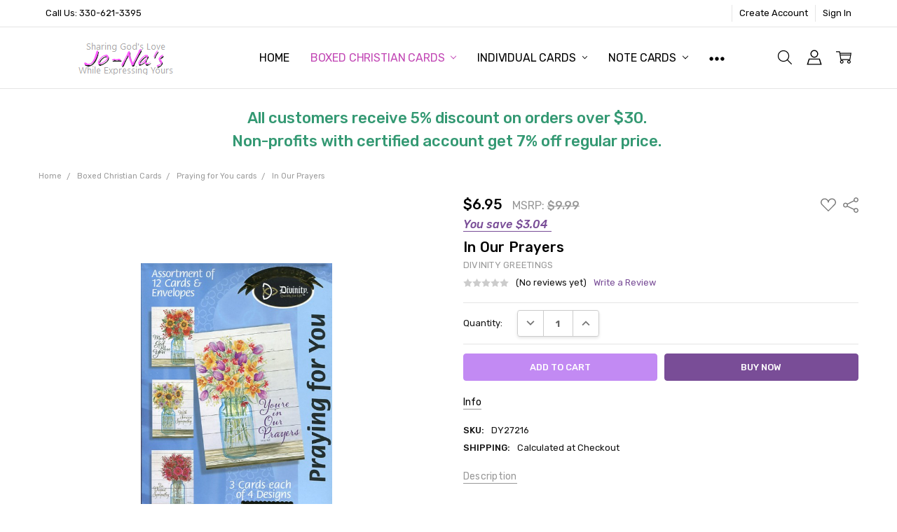

--- FILE ---
content_type: text/html; charset=UTF-8
request_url: https://boxedchristiancards.com/boxed-christian-cards/in-our-prayers/
body_size: 27502
content:
<!DOCTYPE html>
<html class="no-js" lang="en">
    <head>
        <title>Praying for You Boxed Greeting Cards</title>
        <link rel="dns-prefetch preconnect" href="https://cdn11.bigcommerce.com/s-104b2" crossorigin><link rel="dns-prefetch preconnect" href="https://fonts.googleapis.com/" crossorigin><link rel="dns-prefetch preconnect" href="https://fonts.gstatic.com/" crossorigin>
        <meta property="product:price:amount" content="6.95" /><meta property="product:price:currency" content="USD" /><meta property="og:url" content="https://boxedchristiancards.com/boxed-christian-cards/in-our-prayers/" /><meta property="og:site_name" content="Jo-Na's Gifts by Mail" /><meta name="keywords" content="praying for you cards, ball jar vase with flowers cards"><meta name="description" content="Boxed 12 card set of Praying for You greeting cards.  Beautiful ball jar vase with flowers cards;  3 cards each of 4 designs."><link rel='canonical' href='https://boxedchristiancards.com/boxed-christian-cards/in-our-prayers/' /><meta name='platform' content='bigcommerce.stencil' /><meta property="og:type" content="product" />
<meta property="og:title" content="In Our Prayers" />
<meta property="og:description" content="Boxed 12 card set of Praying for You greeting cards.  Beautiful ball jar vase with flowers cards;  3 cards each of 4 designs." />
<meta property="og:image" content="https://cdn11.bigcommerce.com/s-104b2/products/1941/images/13250/DY27216_In_Our_Prayers_001__24346.1562426300.300.330.jpg?c=2" />
<meta property="pinterest:richpins" content="enabled" />
        
         

        <link href="https://cdn11.bigcommerce.com/s-104b2/product_images/fabricon.jpeg" rel="shortcut icon">
        <meta name="viewport" content="width=device-width, initial-scale=1, maximum-scale=1">
        <script nonce="">
            // Change document class from no-js to js so we can detect this in css
            document.documentElement.className = document.documentElement.className.replace('no-js', 'js');
        </script>

        <script nonce="">
    function browserSupportsAllFeatures() {
        return window.Promise
            && window.fetch
            && window.URL
            && window.URLSearchParams
            && window.WeakMap
            // object-fit support
            && ('objectFit' in document.documentElement.style);
    }

    function loadScript(src) {
        var js = document.createElement('script');
        js.src = src;
        js.nonce = '';
        js.onerror = function () {
            console.error('Failed to load polyfill script ' + src);
        };
        document.head.appendChild(js);
    }

    if (!browserSupportsAllFeatures()) {
        loadScript('https://cdn11.bigcommerce.com/s-104b2/stencil/44892ba0-e341-013d-1447-3a72c8135167/dist/theme-bundle.polyfills.js');
    }
</script>        <script nonce="">window.consentManagerTranslations = `{"locale":"en","locales":{"consent_manager.data_collection_warning":"en","consent_manager.accept_all_cookies":"en","consent_manager.gdpr_settings":"en","consent_manager.data_collection_preferences":"en","consent_manager.manage_data_collection_preferences":"en","consent_manager.use_data_by_cookies":"en","consent_manager.data_categories_table":"en","consent_manager.allow":"en","consent_manager.accept":"en","consent_manager.deny":"en","consent_manager.dismiss":"en","consent_manager.reject_all":"en","consent_manager.category":"en","consent_manager.purpose":"en","consent_manager.functional_category":"en","consent_manager.functional_purpose":"en","consent_manager.analytics_category":"en","consent_manager.analytics_purpose":"en","consent_manager.targeting_category":"en","consent_manager.advertising_category":"en","consent_manager.advertising_purpose":"en","consent_manager.essential_category":"en","consent_manager.esential_purpose":"en","consent_manager.yes":"en","consent_manager.no":"en","consent_manager.not_available":"en","consent_manager.cancel":"en","consent_manager.save":"en","consent_manager.back_to_preferences":"en","consent_manager.close_without_changes":"en","consent_manager.unsaved_changes":"en","consent_manager.by_using":"en","consent_manager.agree_on_data_collection":"en","consent_manager.change_preferences":"en","consent_manager.cancel_dialog_title":"en","consent_manager.privacy_policy":"en","consent_manager.allow_category_tracking":"en","consent_manager.disallow_category_tracking":"en"},"translations":{"consent_manager.data_collection_warning":"We use cookies (and other similar technologies) to collect data to improve your shopping experience.","consent_manager.accept_all_cookies":"Accept All Cookies","consent_manager.gdpr_settings":"Settings","consent_manager.data_collection_preferences":"Website Data Collection Preferences","consent_manager.manage_data_collection_preferences":"Manage Website Data Collection Preferences","consent_manager.use_data_by_cookies":" uses data collected by cookies and JavaScript libraries to improve your shopping experience.","consent_manager.data_categories_table":"The table below outlines how we use this data by category. To opt out of a category of data collection, select 'No' and save your preferences.","consent_manager.allow":"Allow","consent_manager.accept":"Accept","consent_manager.deny":"Deny","consent_manager.dismiss":"Dismiss","consent_manager.reject_all":"Reject all","consent_manager.category":"Category","consent_manager.purpose":"Purpose","consent_manager.functional_category":"Functional","consent_manager.functional_purpose":"Enables enhanced functionality, such as videos and live chat. If you do not allow these, then some or all of these functions may not work properly.","consent_manager.analytics_category":"Analytics","consent_manager.analytics_purpose":"Provide statistical information on site usage, e.g., web analytics so we can improve this website over time.","consent_manager.targeting_category":"Targeting","consent_manager.advertising_category":"Advertising","consent_manager.advertising_purpose":"Used to create profiles or personalize content to enhance your shopping experience.","consent_manager.essential_category":"Essential","consent_manager.esential_purpose":"Essential for the site and any requested services to work, but do not perform any additional or secondary function.","consent_manager.yes":"Yes","consent_manager.no":"No","consent_manager.not_available":"N/A","consent_manager.cancel":"Cancel","consent_manager.save":"Save","consent_manager.back_to_preferences":"Back to Preferences","consent_manager.close_without_changes":"You have unsaved changes to your data collection preferences. Are you sure you want to close without saving?","consent_manager.unsaved_changes":"You have unsaved changes","consent_manager.by_using":"By using our website, you're agreeing to our","consent_manager.agree_on_data_collection":"By using our website, you're agreeing to the collection of data as described in our ","consent_manager.change_preferences":"You can change your preferences at any time","consent_manager.cancel_dialog_title":"Are you sure you want to cancel?","consent_manager.privacy_policy":"Privacy Policy","consent_manager.allow_category_tracking":"Allow [CATEGORY_NAME] tracking","consent_manager.disallow_category_tracking":"Disallow [CATEGORY_NAME] tracking"}}`;</script>

        <script nonce="">
            window.lazySizesConfig = window.lazySizesConfig || {};
            window.lazySizesConfig.loadMode = 1;
        </script>
        <script async src="https://cdn11.bigcommerce.com/s-104b2/stencil/44892ba0-e341-013d-1447-3a72c8135167/dist/theme-bundle.head_async.js" nonce=""></script>

        <link href="https://fonts.googleapis.com/css?family=Rubik:500,400,400i,500i,700,700i%7COpen+Sans:700&display=block" rel="stylesheet">
        <script async src="https://cdn11.bigcommerce.com/s-104b2/stencil/44892ba0-e341-013d-1447-3a72c8135167/dist/theme-bundle.font.js" nonce=""></script>

            <link data-stencil-stylesheet href="https://cdn11.bigcommerce.com/s-104b2/stencil/44892ba0-e341-013d-1447-3a72c8135167/css/theme-97f72ff0-cfb8-013e-ea49-7e3da8c058d4.css" rel="stylesheet">


         

        
<script type="text/javascript" src="https://checkout-sdk.bigcommerce.com/v1/loader.js" defer ></script>
<script src="https://www.google.com/recaptcha/api.js" async defer></script>
<script type="text/javascript">
var BCData = {"product_attributes":{"sku":"DY27216","upc":null,"mpn":null,"gtin":null,"weight":null,"base":true,"image":null,"price":{"without_tax":{"formatted":"$6.95","value":6.95,"currency":"USD"},"tax_label":"Sales Tax","rrp_without_tax":{"formatted":"$9.99","value":9.99,"currency":"USD"},"saved":{"formatted":"$3.04","value":3.04,"currency":"USD"}},"out_of_stock_behavior":"label_option","out_of_stock_message":"Out of stock","available_modifier_values":[],"in_stock_attributes":[],"stock":null,"instock":true,"stock_message":null,"purchasable":true,"purchasing_message":null,"call_for_price_message":null}};
</script>

<script nonce="">
(function () {
    var xmlHttp = new XMLHttpRequest();

    xmlHttp.open('POST', 'https://bes.gcp.data.bigcommerce.com/nobot');
    xmlHttp.setRequestHeader('Content-Type', 'application/json');
    xmlHttp.send('{"store_id":"55993","timezone_offset":"-4.0","timestamp":"2026-01-21T13:20:50.03634100Z","visit_id":"191b37c9-d49c-4b3d-b0fb-bf17406a49cf","channel_id":1}');
})();
</script>

        

        <!-- snippet location htmlhead -->
    </head>
    <body class=" page-type-product
        
        theme-header-sticky
        navigation-widgets
        ">

        <!-- snippet location header -->
        <svg data-src="https://cdn11.bigcommerce.com/s-104b2/stencil/44892ba0-e341-013d-1447-3a72c8135167/img/icon-sprite.svg" class="icons-svg-sprite"></svg>
        <!--  -->


        
<header class="header" role="banner" data-stickymenu>
    <!--
    <a class="mobileMenu-toggle" data-mobile-menu-toggle="menu">
        <span class="mobileMenu-toggleIcon">Toggle menu</span>
    </a>
    -->

    <div class="header-top">
        <div class="header-top-container">
            <ul class="header-top-list">
                            <li class="header-top-item header-top-item--phone"><a class="header-top-action" href="tel:330-621-3395">Call Us: 330-621-3395</a></li>
                


                    <li class="header-top-item header-top-item--createAccount">
                        <a class="header-top-action" href="/login.php?action=create_account">Create Account</a>
                    </li>
                    <li class="header-top-item header-top-item--login">
                            <a class="header-top-action" data-collapsible="navUser-more-panel" data-group-collapsible="main">Sign In</a>
                    </li>
            </ul>
        </div>
    </div>

    <div class="header-main">
        <div class="header-main-container header-main-container--left">
                <div class="header-logo header-logo--left">
                    <a href="https://boxedchristiancards.com/">
            <div class="header-logo-image-container">
                <img class="header-logo-image" src="https://cdn11.bigcommerce.com/s-104b2/images/stencil/250x50/logo2019_1546720470__04011.original.original.png" alt="Jo-Na&#x27;s Gifts by Mail" title="Jo-Na&#x27;s Gifts by Mail">
            </div>
</a>
                </div>

            <div class="navPages-container" id="menu" data-menu>
                <p class="navPages-container-heading"><span class="navPages-container-heading-ellipse">More</span></p>
                <a class="mobile-panel-close" data-mobile-menu-toggle="menu" href="#"><svg><use xlink:href="#icon-close" aria-hidden="true" /></svg></a>
                <nav class="navPages">
    <ul class="navPages-list navPages-list--main" id="navPages-main">
        <li class="navPages-item navPages-item--home">
            <a class="navPages-action" href="https://boxedchristiancards.com/">Home</a>
        </li>
            <li class="navPages-item navPages-item--category">
                <a class="navPages-action has-subMenu activePage" href="https://boxedchristiancards.com/boxed-christian-cards/" data-collapsible="navPages-23"
>
    Boxed Christian Cards <i class="icon navPages-action-moreIcon" aria-hidden="true"><svg><use xlink:href="#icon-chevron-down" /></svg></i>
</a>
<div class="navPage-subMenu" id="navPages-23" aria-hidden="true" tabindex="-1">
    <div data-content-region="navPages_23_left--global"></div>
    <ul class="navPage-subMenu-list">
        <li class="navPage-subMenu-item">
            <a class="navPage-subMenu-action navPages-action" href="https://boxedchristiancards.com/boxed-christian-cards/"><span class='navPage--viewAll'>All </span>Boxed Christian Cards</a>
        </li>
            <li class="navPage-subMenu-item">
                <div data-content-region="navPages_11_top--global"></div>
                    <a
                        class="navPage-subMenu-action navPages-action has-subMenu"
                        href="https://boxedchristiancards.com/boxed-christian-cards/all-occasion-cards/"
                        data-collapsible="navPages-11"
                        data-collapsible-disabled-breakpoint="medium"
                        data-collapsible-disabled-state="open"
                        data-collapsible-enabled-state="closed">
                        All Occasion cards <i class="icon navPages-action-moreIcon" aria-hidden="true"><svg><use xlink:href="#icon-chevron-down" /></svg></i>
                    </a>
                    <ul class="navPage-childList" id="navPages-11">
                        <li class="navPage-childList-item">
                            <a class="navPage-childList-action navPages-action" href="https://boxedchristiancards.com/boxed-christian-cards/all-occasion-cards/kjv-all-occasion-cards/">KJV all occasion cards</a>
                        </li>
                    </ul>
                <div data-content-region="navPages_11_bottom--global"></div>
            </li>
            <li class="navPage-subMenu-item">
                <div data-content-region="navPages_13_top--global"></div>
                    <a
                        class="navPage-subMenu-action navPages-action has-subMenu"
                        href="https://boxedchristiancards.com/boxed-christian-cards/anniversary-cards/"
                        data-collapsible="navPages-13"
                        data-collapsible-disabled-breakpoint="medium"
                        data-collapsible-disabled-state="open"
                        data-collapsible-enabled-state="closed">
                        Anniversary cards <i class="icon navPages-action-moreIcon" aria-hidden="true"><svg><use xlink:href="#icon-chevron-down" /></svg></i>
                    </a>
                    <ul class="navPage-childList" id="navPages-13">
                        <li class="navPage-childList-item">
                            <a class="navPage-childList-action navPages-action" href="https://boxedchristiancards.com/boxed-christian-cards/anniversary-cards/kjv-anniversary-cards/">KJV anniversary cards</a>
                        </li>
                    </ul>
                <div data-content-region="navPages_13_bottom--global"></div>
            </li>
            <li class="navPage-subMenu-item">
                <div data-content-region="navPages_22_top--global"></div>
                    <a
                        class="navPage-subMenu-action navPages-action has-subMenu"
                        href="https://boxedchristiancards.com/boxed-christian-cards/baby-cards/"
                        data-collapsible="navPages-22"
                        data-collapsible-disabled-breakpoint="medium"
                        data-collapsible-disabled-state="open"
                        data-collapsible-enabled-state="closed">
                        Baby cards <i class="icon navPages-action-moreIcon" aria-hidden="true"><svg><use xlink:href="#icon-chevron-down" /></svg></i>
                    </a>
                    <ul class="navPage-childList" id="navPages-22">
                        <li class="navPage-childList-item">
                            <a class="navPage-childList-action navPages-action" href="https://boxedchristiancards.com/boxed-christian-cards/baby-cards/kjv-baby-cards/">KJV baby cards</a>
                        </li>
                    </ul>
                <div data-content-region="navPages_22_bottom--global"></div>
            </li>
            <li class="navPage-subMenu-item">
                <div data-content-region="navPages_93_top--global"></div>
                    <a
                        class="navPage-subMenu-action navPages-action has-subMenu"
                        href="https://boxedchristiancards.com/boxed-christian-cards/baptism-cards/"
                        data-collapsible="navPages-93"
                        data-collapsible-disabled-breakpoint="medium"
                        data-collapsible-disabled-state="open"
                        data-collapsible-enabled-state="closed">
                        Baptism cards <i class="icon navPages-action-moreIcon" aria-hidden="true"><svg><use xlink:href="#icon-chevron-down" /></svg></i>
                    </a>
                    <ul class="navPage-childList" id="navPages-93">
                        <li class="navPage-childList-item">
                            <a class="navPage-childList-action navPages-action" href="https://boxedchristiancards.com/boxed-christian-cards/baptism-cards/kjv-baptism-cards/">KJV baptism cards</a>
                        </li>
                    </ul>
                <div data-content-region="navPages_93_bottom--global"></div>
            </li>
            <li class="navPage-subMenu-item">
                <div data-content-region="navPages_10_top--global"></div>
                    <a
                        class="navPage-subMenu-action navPages-action has-subMenu"
                        href="https://boxedchristiancards.com/boxed-christian-cards/birthday-cards/"
                        data-collapsible="navPages-10"
                        data-collapsible-disabled-breakpoint="medium"
                        data-collapsible-disabled-state="open"
                        data-collapsible-enabled-state="closed">
                        Birthday cards <i class="icon navPages-action-moreIcon" aria-hidden="true"><svg><use xlink:href="#icon-chevron-down" /></svg></i>
                    </a>
                    <ul class="navPage-childList" id="navPages-10">
                        <li class="navPage-childList-item">
                            <a class="navPage-childList-action navPages-action" href="https://boxedchristiancards.com/boxed-christian-cards/birthday-cards/kjv-birthday-cards/">KJV birthday cards</a>
                        </li>
                        <li class="navPage-childList-item">
                            <a class="navPage-childList-action navPages-action" href="https://boxedchristiancards.com/boxed-christian-cards/birthday-cards/kids-birthday-cards/">Kids birthday cards</a>
                        </li>
                        <li class="navPage-childList-item">
                            <a class="navPage-childList-action navPages-action" href="https://boxedchristiancards.com/boxed-christian-cards/birthday-cards/feminine-birthday-cards/">Feminine birthday cards</a>
                        </li>
                        <li class="navPage-childList-item">
                            <a class="navPage-childList-action navPages-action" href="https://boxedchristiancards.com/boxed-christian-cards/birthday-cards/masculine-birthday-cards/">Masculine birthday cards</a>
                        </li>
                    </ul>
                <div data-content-region="navPages_10_bottom--global"></div>
            </li>
            <li class="navPage-subMenu-item">
                <div data-content-region="navPages_18_top--global"></div>
                    <a
                        class="navPage-subMenu-action navPages-action has-subMenu"
                        href="https://boxedchristiancards.com/boxed-christian-cards/blank-cards/"
                        data-collapsible="navPages-18"
                        data-collapsible-disabled-breakpoint="medium"
                        data-collapsible-disabled-state="open"
                        data-collapsible-enabled-state="closed">
                        Blank cards <i class="icon navPages-action-moreIcon" aria-hidden="true"><svg><use xlink:href="#icon-chevron-down" /></svg></i>
                    </a>
                    <ul class="navPage-childList" id="navPages-18">
                        <li class="navPage-childList-item">
                            <a class="navPage-childList-action navPages-action" href="https://boxedchristiancards.com/boxed-christian-cards/blank-cards/kjv-note-cards/">KJV note cards</a>
                        </li>
                        <li class="navPage-childList-item">
                            <a class="navPage-childList-action navPages-action" href="https://boxedchristiancards.com/boxed-christian-cards/blank-cards/non-scripture/">Non-Scripture</a>
                        </li>
                    </ul>
                <div data-content-region="navPages_18_bottom--global"></div>
            </li>
            <li class="navPage-subMenu-item">
                <div data-content-region="navPages_19_top--global"></div>
                    <a
                        class="navPage-subMenu-action navPages-action has-subMenu"
                        href="https://boxedchristiancards.com/boxed-christian-cards/christmas-cards/"
                        data-collapsible="navPages-19"
                        data-collapsible-disabled-breakpoint="medium"
                        data-collapsible-disabled-state="open"
                        data-collapsible-enabled-state="closed">
                        Christmas cards <i class="icon navPages-action-moreIcon" aria-hidden="true"><svg><use xlink:href="#icon-chevron-down" /></svg></i>
                    </a>
                    <ul class="navPage-childList" id="navPages-19">
                        <li class="navPage-childList-item">
                            <a class="navPage-childList-action navPages-action" href="https://boxedchristiancards.com/boxed-christian-cards/christmas-cards/kjv-christmas-cards/">KJV Christmas cards</a>
                        </li>
                    </ul>
                <div data-content-region="navPages_19_bottom--global"></div>
            </li>
            <li class="navPage-subMenu-item">
                <div data-content-region="navPages_119_top--global"></div>
                    <a class="navPage-subMenu-action navPages-action" href="https://boxedchristiancards.com/boxed-christian-cards/confirmation-cards/">Confirmation cards</a>
                <div data-content-region="navPages_119_bottom--global"></div>
            </li>
            <li class="navPage-subMenu-item">
                <div data-content-region="navPages_65_top--global"></div>
                    <a
                        class="navPage-subMenu-action navPages-action has-subMenu"
                        href="https://boxedchristiancards.com/boxed-christian-cards/congratulations-cards/"
                        data-collapsible="navPages-65"
                        data-collapsible-disabled-breakpoint="medium"
                        data-collapsible-disabled-state="open"
                        data-collapsible-enabled-state="closed">
                        Congratulations cards <i class="icon navPages-action-moreIcon" aria-hidden="true"><svg><use xlink:href="#icon-chevron-down" /></svg></i>
                    </a>
                    <ul class="navPage-childList" id="navPages-65">
                        <li class="navPage-childList-item">
                            <a class="navPage-childList-action navPages-action" href="https://boxedchristiancards.com/boxed-christian-cards/congratulations-cards/kjv-congratulations-cards/">KJV congratulations cards</a>
                        </li>
                    </ul>
                <div data-content-region="navPages_65_bottom--global"></div>
            </li>
            <li class="navPage-subMenu-item">
                <div data-content-region="navPages_37_top--global"></div>
                    <a
                        class="navPage-subMenu-action navPages-action has-subMenu"
                        href="https://boxedchristiancards.com/boxed-christian-cards/easter-cards/"
                        data-collapsible="navPages-37"
                        data-collapsible-disabled-breakpoint="medium"
                        data-collapsible-disabled-state="open"
                        data-collapsible-enabled-state="closed">
                        Easter cards <i class="icon navPages-action-moreIcon" aria-hidden="true"><svg><use xlink:href="#icon-chevron-down" /></svg></i>
                    </a>
                    <ul class="navPage-childList" id="navPages-37">
                        <li class="navPage-childList-item">
                            <a class="navPage-childList-action navPages-action" href="https://boxedchristiancards.com/boxed-christian-cards/easter-cards/kjv-easter-cards/">KJV Easter cards</a>
                        </li>
                    </ul>
                <div data-content-region="navPages_37_bottom--global"></div>
            </li>
            <li class="navPage-subMenu-item">
                <div data-content-region="navPages_16_top--global"></div>
                    <a
                        class="navPage-subMenu-action navPages-action has-subMenu"
                        href="https://boxedchristiancards.com/boxed-christian-cards/encouragement-cards/"
                        data-collapsible="navPages-16"
                        data-collapsible-disabled-breakpoint="medium"
                        data-collapsible-disabled-state="open"
                        data-collapsible-enabled-state="closed">
                        Encouragement cards <i class="icon navPages-action-moreIcon" aria-hidden="true"><svg><use xlink:href="#icon-chevron-down" /></svg></i>
                    </a>
                    <ul class="navPage-childList" id="navPages-16">
                        <li class="navPage-childList-item">
                            <a class="navPage-childList-action navPages-action" href="https://boxedchristiancards.com/boxed-christian-cards/encouragement-cards/kjv-encouragement-cards/">KJV encouragement cards</a>
                        </li>
                    </ul>
                <div data-content-region="navPages_16_bottom--global"></div>
            </li>
            <li class="navPage-subMenu-item">
                <div data-content-region="navPages_95_top--global"></div>
                    <a class="navPage-subMenu-action navPages-action" href="https://boxedchristiancards.com/boxed-christian-cards/fathers-day-cards/">Father&#x27;s Day Cards</a>
                <div data-content-region="navPages_95_bottom--global"></div>
            </li>
            <li class="navPage-subMenu-item">
                <div data-content-region="navPages_60_top--global"></div>
                    <a
                        class="navPage-subMenu-action navPages-action has-subMenu"
                        href="https://boxedchristiancards.com/boxed-christian-cards/friendship-cards/"
                        data-collapsible="navPages-60"
                        data-collapsible-disabled-breakpoint="medium"
                        data-collapsible-disabled-state="open"
                        data-collapsible-enabled-state="closed">
                        Friendship cards <i class="icon navPages-action-moreIcon" aria-hidden="true"><svg><use xlink:href="#icon-chevron-down" /></svg></i>
                    </a>
                    <ul class="navPage-childList" id="navPages-60">
                        <li class="navPage-childList-item">
                            <a class="navPage-childList-action navPages-action" href="https://boxedchristiancards.com/boxed-christian-cards/friendship-cards/kjv-friendship-cards/">KJV friendship cards</a>
                        </li>
                    </ul>
                <div data-content-region="navPages_60_bottom--global"></div>
            </li>
            <li class="navPage-subMenu-item">
                <div data-content-region="navPages_12_top--global"></div>
                    <a
                        class="navPage-subMenu-action navPages-action has-subMenu"
                        href="https://boxedchristiancards.com/boxed-christian-cards/get-well-cards/"
                        data-collapsible="navPages-12"
                        data-collapsible-disabled-breakpoint="medium"
                        data-collapsible-disabled-state="open"
                        data-collapsible-enabled-state="closed">
                        Get Well cards <i class="icon navPages-action-moreIcon" aria-hidden="true"><svg><use xlink:href="#icon-chevron-down" /></svg></i>
                    </a>
                    <ul class="navPage-childList" id="navPages-12">
                        <li class="navPage-childList-item">
                            <a class="navPage-childList-action navPages-action" href="https://boxedchristiancards.com/boxed-christian-cards/get-well-cards/kjv-get-well-cards/">KJV get well cards</a>
                        </li>
                    </ul>
                <div data-content-region="navPages_12_bottom--global"></div>
            </li>
            <li class="navPage-subMenu-item">
                <div data-content-region="navPages_34_top--global"></div>
                    <a
                        class="navPage-subMenu-action navPages-action has-subMenu"
                        href="https://boxedchristiancards.com/boxed-christian-cards/graduation-cards/"
                        data-collapsible="navPages-34"
                        data-collapsible-disabled-breakpoint="medium"
                        data-collapsible-disabled-state="open"
                        data-collapsible-enabled-state="closed">
                        Graduation cards <i class="icon navPages-action-moreIcon" aria-hidden="true"><svg><use xlink:href="#icon-chevron-down" /></svg></i>
                    </a>
                    <ul class="navPage-childList" id="navPages-34">
                        <li class="navPage-childList-item">
                            <a class="navPage-childList-action navPages-action" href="https://boxedchristiancards.com/boxed-christian-cards/graduation-cards/kjv-graduation-cards/">KJV graduation cards</a>
                        </li>
                    </ul>
                <div data-content-region="navPages_34_bottom--global"></div>
            </li>
            <li class="navPage-subMenu-item">
                <div data-content-region="navPages_38_top--global"></div>
                    <a
                        class="navPage-subMenu-action navPages-action has-subMenu"
                        href="https://boxedchristiancards.com/boxed-christian-cards/ministry-appreciation-cards/"
                        data-collapsible="navPages-38"
                        data-collapsible-disabled-breakpoint="medium"
                        data-collapsible-disabled-state="open"
                        data-collapsible-enabled-state="closed">
                        Ministry Appreciation cards <i class="icon navPages-action-moreIcon" aria-hidden="true"><svg><use xlink:href="#icon-chevron-down" /></svg></i>
                    </a>
                    <ul class="navPage-childList" id="navPages-38">
                        <li class="navPage-childList-item">
                            <a class="navPage-childList-action navPages-action" href="https://boxedchristiancards.com/boxed-christian-cards/ministry-appreciation-cards/kjv-ministry-church-life-cards/">KJV ministry / church life cards</a>
                        </li>
                    </ul>
                <div data-content-region="navPages_38_bottom--global"></div>
            </li>
            <li class="navPage-subMenu-item">
                <div data-content-region="navPages_86_top--global"></div>
                    <a
                        class="navPage-subMenu-action navPages-action has-subMenu"
                        href="https://boxedchristiancards.com/boxed-christian-cards/mothers-day-cards/"
                        data-collapsible="navPages-86"
                        data-collapsible-disabled-breakpoint="medium"
                        data-collapsible-disabled-state="open"
                        data-collapsible-enabled-state="closed">
                        Mother&#x27;s Day cards <i class="icon navPages-action-moreIcon" aria-hidden="true"><svg><use xlink:href="#icon-chevron-down" /></svg></i>
                    </a>
                    <ul class="navPage-childList" id="navPages-86">
                        <li class="navPage-childList-item">
                            <a class="navPage-childList-action navPages-action" href="https://boxedchristiancards.com/boxed-christian-cards/mothers-day-cards/kjv-mothers-day-cards/">KJV Mother&#x27;s Day cards</a>
                        </li>
                    </ul>
                <div data-content-region="navPages_86_bottom--global"></div>
            </li>
            <li class="navPage-subMenu-item">
                <div data-content-region="navPages_20_top--global"></div>
                    <a
                        class="navPage-subMenu-action navPages-action has-subMenu activePage"
                        href="https://boxedchristiancards.com/boxed-christian-cards/praying-for-you-cards/"
                        data-collapsible="navPages-20"
                        data-collapsible-disabled-breakpoint="medium"
                        data-collapsible-disabled-state="open"
                        data-collapsible-enabled-state="closed">
                        Praying for You cards <i class="icon navPages-action-moreIcon" aria-hidden="true"><svg><use xlink:href="#icon-chevron-down" /></svg></i>
                    </a>
                    <ul class="navPage-childList" id="navPages-20">
                        <li class="navPage-childList-item">
                            <a class="navPage-childList-action navPages-action" href="https://boxedchristiancards.com/boxed-christian-cards/praying-for-you-cards/kjv-praying-for-you-cards/">KJV praying for you cards</a>
                        </li>
                    </ul>
                <div data-content-region="navPages_20_bottom--global"></div>
            </li>
            <li class="navPage-subMenu-item">
                <div data-content-region="navPages_14_top--global"></div>
                    <a
                        class="navPage-subMenu-action navPages-action has-subMenu"
                        href="https://boxedchristiancards.com/boxed-christian-cards/sympathy-cards/"
                        data-collapsible="navPages-14"
                        data-collapsible-disabled-breakpoint="medium"
                        data-collapsible-disabled-state="open"
                        data-collapsible-enabled-state="closed">
                        Sympathy cards <i class="icon navPages-action-moreIcon" aria-hidden="true"><svg><use xlink:href="#icon-chevron-down" /></svg></i>
                    </a>
                    <ul class="navPage-childList" id="navPages-14">
                        <li class="navPage-childList-item">
                            <a class="navPage-childList-action navPages-action" href="https://boxedchristiancards.com/boxed-christian-cards/sympathy-cards/kjv-sympathy-cards/">KJV sympathy cards</a>
                        </li>
                    </ul>
                <div data-content-region="navPages_14_bottom--global"></div>
            </li>
            <li class="navPage-subMenu-item">
                <div data-content-region="navPages_100_top--global"></div>
                    <a
                        class="navPage-subMenu-action navPages-action has-subMenu"
                        href="https://boxedchristiancards.com/boxed-christian-cards/secret-pal-cards/"
                        data-collapsible="navPages-100"
                        data-collapsible-disabled-breakpoint="medium"
                        data-collapsible-disabled-state="open"
                        data-collapsible-enabled-state="closed">
                        Secret Pal cards <i class="icon navPages-action-moreIcon" aria-hidden="true"><svg><use xlink:href="#icon-chevron-down" /></svg></i>
                    </a>
                    <ul class="navPage-childList" id="navPages-100">
                        <li class="navPage-childList-item">
                            <a class="navPage-childList-action navPages-action" href="https://boxedchristiancards.com/boxed-christian-cards/secret-pal-cards/kjv-secret-sister-cards/">KJV secret sister cards</a>
                        </li>
                    </ul>
                <div data-content-region="navPages_100_bottom--global"></div>
            </li>
            <li class="navPage-subMenu-item">
                <div data-content-region="navPages_17_top--global"></div>
                    <a
                        class="navPage-subMenu-action navPages-action has-subMenu"
                        href="https://boxedchristiancards.com/boxed-christian-cards/thank-you-cards/"
                        data-collapsible="navPages-17"
                        data-collapsible-disabled-breakpoint="medium"
                        data-collapsible-disabled-state="open"
                        data-collapsible-enabled-state="closed">
                        Thank You cards <i class="icon navPages-action-moreIcon" aria-hidden="true"><svg><use xlink:href="#icon-chevron-down" /></svg></i>
                    </a>
                    <ul class="navPage-childList" id="navPages-17">
                        <li class="navPage-childList-item">
                            <a class="navPage-childList-action navPages-action" href="https://boxedchristiancards.com/boxed-christian-cards/thank-you-cards/kjv-thank-you-cards/">KJV thank you cards</a>
                        </li>
                    </ul>
                <div data-content-region="navPages_17_bottom--global"></div>
            </li>
            <li class="navPage-subMenu-item">
                <div data-content-region="navPages_35_top--global"></div>
                    <a
                        class="navPage-subMenu-action navPages-action has-subMenu"
                        href="https://boxedchristiancards.com/boxed-christian-cards/thanksgiving-cards/"
                        data-collapsible="navPages-35"
                        data-collapsible-disabled-breakpoint="medium"
                        data-collapsible-disabled-state="open"
                        data-collapsible-enabled-state="closed">
                        Thanksgiving cards <i class="icon navPages-action-moreIcon" aria-hidden="true"><svg><use xlink:href="#icon-chevron-down" /></svg></i>
                    </a>
                    <ul class="navPage-childList" id="navPages-35">
                        <li class="navPage-childList-item">
                            <a class="navPage-childList-action navPages-action" href="https://boxedchristiancards.com/boxed-christian-cards/thanksgiving-cards/kjv-thanksgiving-cards/">KJV thanksgiving cards</a>
                        </li>
                    </ul>
                <div data-content-region="navPages_35_bottom--global"></div>
            </li>
            <li class="navPage-subMenu-item">
                <div data-content-region="navPages_15_top--global"></div>
                    <a
                        class="navPage-subMenu-action navPages-action has-subMenu"
                        href="https://boxedchristiancards.com/boxed-christian-cards/thinking-of-you-cards/"
                        data-collapsible="navPages-15"
                        data-collapsible-disabled-breakpoint="medium"
                        data-collapsible-disabled-state="open"
                        data-collapsible-enabled-state="closed">
                        Thinking of You cards <i class="icon navPages-action-moreIcon" aria-hidden="true"><svg><use xlink:href="#icon-chevron-down" /></svg></i>
                    </a>
                    <ul class="navPage-childList" id="navPages-15">
                        <li class="navPage-childList-item">
                            <a class="navPage-childList-action navPages-action" href="https://boxedchristiancards.com/boxed-christian-cards/thinking-of-you-cards/kjv-thinking-of-you-cards/">KJV thinking of you cards</a>
                        </li>
                    </ul>
                <div data-content-region="navPages_15_bottom--global"></div>
            </li>
            <li class="navPage-subMenu-item">
                <div data-content-region="navPages_105_top--global"></div>
                    <a
                        class="navPage-subMenu-action navPages-action has-subMenu"
                        href="https://boxedchristiancards.com/boxed-christian-cards/valentines-day/"
                        data-collapsible="navPages-105"
                        data-collapsible-disabled-breakpoint="medium"
                        data-collapsible-disabled-state="open"
                        data-collapsible-enabled-state="closed">
                        Valentine&#x27;s Day <i class="icon navPages-action-moreIcon" aria-hidden="true"><svg><use xlink:href="#icon-chevron-down" /></svg></i>
                    </a>
                    <ul class="navPage-childList" id="navPages-105">
                        <li class="navPage-childList-item">
                            <a class="navPage-childList-action navPages-action" href="https://boxedchristiancards.com/boxed-christian-cards/valentines-day/kjv-valetines-day-cards/">KJV valetine&#x27;s day cards</a>
                        </li>
                    </ul>
                <div data-content-region="navPages_105_bottom--global"></div>
            </li>
            <li class="navPage-subMenu-item">
                <div data-content-region="navPages_21_top--global"></div>
                    <a
                        class="navPage-subMenu-action navPages-action has-subMenu"
                        href="https://boxedchristiancards.com/boxed-christian-cards/wedding-cards/"
                        data-collapsible="navPages-21"
                        data-collapsible-disabled-breakpoint="medium"
                        data-collapsible-disabled-state="open"
                        data-collapsible-enabled-state="closed">
                        Wedding cards <i class="icon navPages-action-moreIcon" aria-hidden="true"><svg><use xlink:href="#icon-chevron-down" /></svg></i>
                    </a>
                    <ul class="navPage-childList" id="navPages-21">
                        <li class="navPage-childList-item">
                            <a class="navPage-childList-action navPages-action" href="https://boxedchristiancards.com/boxed-christian-cards/wedding-cards/kjv-wedding-cards/">KJV wedding cards</a>
                        </li>
                    </ul>
                <div data-content-region="navPages_21_bottom--global"></div>
            </li>
    </ul>
    <div data-content-region="navPages_23_right--global"></div>
</div>
            </li>
            <li class="navPages-item navPages-item--category">
                <a class="navPages-action has-subMenu" href="https://boxedchristiancards.com/individual-cards/" data-collapsible="navPages-98"
>
    Individual Cards <i class="icon navPages-action-moreIcon" aria-hidden="true"><svg><use xlink:href="#icon-chevron-down" /></svg></i>
</a>
<div class="navPage-subMenu" id="navPages-98" aria-hidden="true" tabindex="-1">
    <div data-content-region="navPages_98_left--global"></div>
    <ul class="navPage-subMenu-list">
        <li class="navPage-subMenu-item">
            <a class="navPage-subMenu-action navPages-action" href="https://boxedchristiancards.com/individual-cards/"><span class='navPage--viewAll'>All </span>Individual Cards</a>
        </li>
            <li class="navPage-subMenu-item">
                <div data-content-region="navPages_110_top--global"></div>
                    <a class="navPage-subMenu-action navPages-action" href="https://boxedchristiancards.com/individual-cards/anniversary/">Anniversary / Wedding</a>
                <div data-content-region="navPages_110_bottom--global"></div>
            </li>
            <li class="navPage-subMenu-item">
                <div data-content-region="navPages_112_top--global"></div>
                    <a class="navPage-subMenu-action navPages-action" href="https://boxedchristiancards.com/individual-cards/birthday-family/">Birthday - Family</a>
                <div data-content-region="navPages_112_bottom--global"></div>
            </li>
            <li class="navPage-subMenu-item">
                <div data-content-region="navPages_113_top--global"></div>
                    <a class="navPage-subMenu-action navPages-action" href="https://boxedchristiancards.com/individual-cards/birthday-general/">Birthday - General</a>
                <div data-content-region="navPages_113_bottom--global"></div>
            </li>
            <li class="navPage-subMenu-item">
                <div data-content-region="navPages_114_top--global"></div>
                    <a class="navPage-subMenu-action navPages-action" href="https://boxedchristiancards.com/individual-cards/christmas/">Christmas</a>
                <div data-content-region="navPages_114_bottom--global"></div>
            </li>
            <li class="navPage-subMenu-item">
                <div data-content-region="navPages_115_top--global"></div>
                    <a class="navPage-subMenu-action navPages-action" href="https://boxedchristiancards.com/individual-cards/friendship/">Friendship</a>
                <div data-content-region="navPages_115_bottom--global"></div>
            </li>
            <li class="navPage-subMenu-item">
                <div data-content-region="navPages_116_top--global"></div>
                    <a class="navPage-subMenu-action navPages-action" href="https://boxedchristiancards.com/individual-cards/ministry-pastor/">Ministry / Pastor</a>
                <div data-content-region="navPages_116_bottom--global"></div>
            </li>
            <li class="navPage-subMenu-item">
                <div data-content-region="navPages_117_top--global"></div>
                    <a class="navPage-subMenu-action navPages-action" href="https://boxedchristiancards.com/individual-cards/other-occasions/">Other Occasions</a>
                <div data-content-region="navPages_117_bottom--global"></div>
            </li>
    </ul>
    <div data-content-region="navPages_98_right--global"></div>
</div>
            </li>
            <li class="navPages-item navPages-item--category">
                <a class="navPages-action has-subMenu" href="https://boxedchristiancards.com/note-cards/" data-collapsible="navPages-96"
>
    Note Cards <i class="icon navPages-action-moreIcon" aria-hidden="true"><svg><use xlink:href="#icon-chevron-down" /></svg></i>
</a>
<div class="navPage-subMenu" id="navPages-96" aria-hidden="true" tabindex="-1">
    <div data-content-region="navPages_96_left--global"></div>
    <ul class="navPage-subMenu-list">
        <li class="navPage-subMenu-item">
            <a class="navPage-subMenu-action navPages-action" href="https://boxedchristiancards.com/note-cards/"><span class='navPage--viewAll'>All </span>Note Cards</a>
        </li>
            <li class="navPage-subMenu-item">
                <div data-content-region="navPages_103_top--global"></div>
                    <a class="navPage-subMenu-action navPages-action" href="https://boxedchristiancards.com/note-cards/non-scripture/">non Scripture</a>
                <div data-content-region="navPages_103_bottom--global"></div>
            </li>
            <li class="navPage-subMenu-item">
                <div data-content-region="navPages_102_top--global"></div>
                    <a class="navPage-subMenu-action navPages-action" href="https://boxedchristiancards.com/note-cards/with-scripture/">with Scripture</a>
                <div data-content-region="navPages_102_bottom--global"></div>
            </li>
            <li class="navPage-subMenu-item">
                <div data-content-region="navPages_104_top--global"></div>
                    <a class="navPage-subMenu-action navPages-action" href="https://boxedchristiancards.com/note-cards/thank-you-notes/">thank you notes</a>
                <div data-content-region="navPages_104_bottom--global"></div>
            </li>
    </ul>
    <div data-content-region="navPages_96_right--global"></div>
</div>
            </li>
            <li class="navPages-item navPages-item--category">
                <a class="navPages-action" href="https://boxedchristiancards.com/postcards/">Postcards</a>
            </li>
            <li class="navPages-item navPages-item--category">
                <a class="navPages-action" href="https://boxedchristiancards.com/seasonal-cards/">Seasonal Cards</a>
            </li>
            <li class="navPages-item navPages-item--category">
                <a class="navPages-action" href="https://boxedchristiancards.com/on-sale/">On Sale</a>
            </li>
            <li class="navPages-item navPages-item-page u-hiddenVisually-desktop">
                    <a class="navPages-action is-root" href="https://boxedchristiancards.com/about-us/">Our Story</a>
            </li>
            <li class="navPages-item navPages-item-page u-hiddenVisually-desktop">
                    <a class="navPages-action is-root" href="https://boxedchristiancards.com/helpful-information/">Helpful Information</a>
            </li>
            <li class="navPages-item navPages-item-page u-hiddenVisually-desktop">
                    <a class="navPages-action is-root" href="https://boxedchristiancards.com/blog/">Blog</a>
            </li>
            <li class="navPages-item navPages-item-page u-hiddenVisually-desktop">
                    <a class="navPages-action is-root" href="https://boxedchristiancards.com/testimonies/">Testimonies</a>
            </li>
            <li class="navPages-item navPages-item-page u-hiddenVisually-desktop">
                    <a class="navPages-action is-root" href="https://boxedchristiancards.com/the-gospel/">The Gospel</a>
            </li>
        <li class="navPages-item navPages-item--dropdown-toggle u-hiddenVisually">
            <a class="navPages-action" data-dropdown="navPages-dropdown" href="#" title="Show All"><i class="icon" aria-hidden="true"><svg><use xmlns:xlink="http://www.w3.org/1999/xlink" xlink:href="#icon-more"></use></svg></i></a>
        </li>
    </ul>
    <ul class="navPages-list navPages-list--user">
            <li class="navPages-item">
                <a class="navPages-action" href="/giftcertificates.php">Gift Certificates</a>
            </li>
            <li class="navPages-item">
                    <ul class="socialLinks socialLinks--alt socialLinks--colors">
        <li class="socialLinks-item">
            <a class="icon icon--facebook"
            href="https://www.facebook.com/jonasgiftsbymail"
            target="_blank"
            rel="noopener"
            title="Facebook"
            >
                <span class="aria-description--hidden">Facebook</span>
                <svg>
                    <use href="#icon-facebook"/>
                </svg>
            </a>
        </li>
    </ul>
            </li>
    </ul>

    <ul class="navPages-list navPages-list--dropdown" id="navPages-dropdown" data-dropdown-content></ul>
</nav>
            </div>

            <nav class="navUser navUser--alt">
</nav>

<nav class="navUser">
    <ul class="navUser-section">



        <li class="navUser-item navUser-item--search">
            <a class="navUser-action navUser-action--quickSearch" href="#" data-search="quickSearch" aria-controls="quickSearch" aria-expanded="false">
                <i class="navUser-item-icon"><svg><use xlink:href="#icon-search" /></svg></i>
                <span class="navUser-item-searchLabel">Search</span>
            </a>
        </li>

        <li class="navUser-item navUser-item--compare">
            <a class="navUser-action navUser-action--compare" href="/compare" data-compare-nav>
                <i class="navUser-item-icon"><svg><use xlink:href="#icon-compare" /></svg></i>
                <span class="navUser-item-compareLabel">Compare</span>
                <span class="countPill countPill--positive"></span></a>
        </li>

            <li class="navUser-item navUser-item--more">
                <a class="navUser-action navUser-action--more" href="#" id="navUser-more-toggle" data-collapsible="navUser-more-panel" data-group-collapsible="main">
                    <i class="navUser-item-icon"><svg><use xlink:href="#icon-account" /></svg></i>
                    <span class="navUser-item-moreLabel">More</span>
                </a>
            </li>

        <li class="navUser-item navUser-item--cart">
            <a
                class="navUser-action"
                data-cart-preview
                data-dropdown="cart-preview-dropdown"
                data-options="align:right"
                href="/cart.php">
                <i class="navUser-item-icon"><svg><use xlink:href="#icon-cart" /></svg></i>
                <span class="navUser-item-cartLabel">Cart</span>
                <span class="countPill cart-quantity"></span>
            </a>

            <div class="dropdown-menu" id="cart-preview-dropdown" data-dropdown-content aria-hidden="true"></div>
        </li>
    </ul>
</nav>
        </div>
    </div>
</header>

<div class="bottomBar">
    <ul class="bottomBar-list">
        <li class="bottomBar-item">
            <a class="bottomBar-action bottomBar-action--home" href="/">
                <i class="bottomBar-item-icon"><svg><use xlink:href="#icon-home" /></svg></i>
                <span class="bottomBar-item-label">Home</span>
            </a>
        </li>
        <li class="bottomBar-item">
            <a class="bottomBar-action bottomBar-action--store"
                data-collapsible="navCatalog-panel"
                data-collapsible-disabled-breakpoint="medium"
                data-collapsible-disabled-state="closed"
                data-group-collapsible="main">
                <i class="bottomBar-item-icon"><svg><use xlink:href="#icon-catalog" /></svg></i>
                <span class="bottomBar-item-label">Categories</span>
            </a>
        </li>
        <li class="bottomBar-item">
            <a class="bottomBar-action bottomBar-action--account" id="navUser-more-toggle2" data-collapsible="navUser-more-panel" data-group-collapsible="main">
                <i class="bottomBar-item-icon"><svg><use xlink:href="#icon-account" /></svg></i>
                <span class="bottomBar-item-label">Account</span>
            </a>
        </li>
        <li class="bottomBar-item">
            <a class="bottomBar-action bottomBar-action--contact"
                data-collapsible="bottomBar-contactPanel"
                data-collapsible-disabled-breakpoint="medium"
                data-collapsible-disabled-state="closed"
                data-group-collapsible="main">
                <i class="bottomBar-item-icon"><svg><use xlink:href="#icon-location" /></svg></i>
                <span class="bottomBar-item-label">Contact</span>
            </a>
            <div class="bottomBar-contactPanel" id="bottomBar-contactPanel">
                <ul>
                    <li><a class="button button--primary button--small" href="mailto:jonas@boxedchristiancards.com">jonas@boxedchristiancards.com</a></li>
                            <li><a class="button button--primary button--small" href="tel:330-621-3395">Call Us: 330-621-3395</a></li>
                        <li><a href="http://www.boxedchristiancards.com/contact-us/"></a></li>
                </ul>
            </div>
        </li>
        <li class="bottomBar-item">
            <a class="bottomBar-action bottomBar-action--menu" data-mobile-menu-toggle="menu">
                <i class="bottomBar-item-icon"><svg><use xlink:href="#icon-more" /></svg></i>
                <span class="bottomBar-item-label">More</span>
            </a>
        </li>
    </ul>
</div>

<div class="dropdown dropdown--quickSearch" id="quickSearch" aria-hidden="true" tabindex="-1" data-prevent-quick-search-close>
    <!-- snippet location forms_search -->
<a class="modal-close mobileOnly" aria-label="Close" data-drop-down-close role="button">
    <span aria-hidden="true">&#215;</span>
</a>
<form class="form" action="/search.php">
    <fieldset class="form-fieldset">
        <div class="form-field">
            <label class="is-srOnly" for="search_query">Search</label>
            <input class="form-input" data-search-quick name="search_query" id="search_query" data-error-message="Search field cannot be empty." placeholder="Search the store" autocomplete="off"
                >
        </div>
    </fieldset>
</form>
<div class="container">
    <section class="quickSearchResults" data-bind="html: results"></section>
</div>
</div>

<div data-content-region="header_bottom--global"><div data-layout-id="087ae63e-21db-4181-8eeb-237d2955f390">       <div data-sub-layout-container="ff48976d-3376-402c-a788-4d543e46f45d" data-layout-name="Layout">
    <style data-container-styling="ff48976d-3376-402c-a788-4d543e46f45d">
        [data-sub-layout-container="ff48976d-3376-402c-a788-4d543e46f45d"] {
            box-sizing: border-box;
            display: flex;
            flex-wrap: wrap;
            z-index: 0;
            position: relative;
            height: ;
            padding-top: 0px;
            padding-right: 0px;
            padding-bottom: 0px;
            padding-left: 0px;
            margin-top: 0px;
            margin-right: 0px;
            margin-bottom: 0px;
            margin-left: 0px;
            border-width: 0px;
            border-style: solid;
            border-color: #333333;
        }

        [data-sub-layout-container="ff48976d-3376-402c-a788-4d543e46f45d"]:after {
            display: block;
            position: absolute;
            top: 0;
            left: 0;
            bottom: 0;
            right: 0;
            background-size: cover;
            z-index: auto;
        }
    </style>

    <div data-sub-layout="451b6c5f-f70d-409b-a714-1a674389efe8">
        <style data-column-styling="451b6c5f-f70d-409b-a714-1a674389efe8">
            [data-sub-layout="451b6c5f-f70d-409b-a714-1a674389efe8"] {
                display: flex;
                flex-direction: column;
                box-sizing: border-box;
                flex-basis: 100%;
                max-width: 100%;
                z-index: 0;
                position: relative;
                height: ;
                background-color: rgba(255, 255, 255, 1);
                padding-top: 0px;
                padding-right: 0px;
                padding-bottom: 0px;
                padding-left: 0px;
                margin-top: 0px;
                margin-right: 0px;
                margin-bottom: 0px;
                margin-left: 0px;
                border-width: 0px;
                border-style: solid;
                border-color: #333333;
                justify-content: center;
            }
            [data-sub-layout="451b6c5f-f70d-409b-a714-1a674389efe8"]:after {
                display: block;
                position: absolute;
                top: 0;
                left: 0;
                bottom: 0;
                right: 0;
                background-size: cover;
                z-index: -1;
                content: '';
            }
            @media only screen and (max-width: 700px) {
                [data-sub-layout="451b6c5f-f70d-409b-a714-1a674389efe8"] {
                    flex-basis: 100%;
                    max-width: 100%;
                }
            }
        </style>
        <div data-widget-id="ad13cdb8-20f5-43b4-926d-b2464590b586" data-placement-id="d9463946-1a95-47cd-815e-4399f37800f3" data-placement-status="ACTIVE"><style>
    .sd-simple-text-ad13cdb8-20f5-43b4-926d-b2464590b586 {
      padding-top: 25px;
      padding-right: 0px;
      padding-bottom: 15px;
      padding-left: 0px;

      margin-top: 0px;
      margin-right: 0px;
      margin-bottom: 0px;
      margin-left: 0px;

    }

    .sd-simple-text-ad13cdb8-20f5-43b4-926d-b2464590b586 * {
      margin: 0;
      padding: 0;

        color: rgba(52,153,115,1);
        font-family: inherit;
        font-weight: 500;
        font-size: 22px;
        min-height: 22px;

    }

    .sd-simple-text-ad13cdb8-20f5-43b4-926d-b2464590b586 {
        text-align: center;
    }

    #sd-simple-text-editable-ad13cdb8-20f5-43b4-926d-b2464590b586 {
      min-width: 14px;
      line-height: 1.5;
      display: inline-block;
    }

    #sd-simple-text-editable-ad13cdb8-20f5-43b4-926d-b2464590b586[data-edit-mode="true"]:hover,
    #sd-simple-text-editable-ad13cdb8-20f5-43b4-926d-b2464590b586[data-edit-mode="true"]:active,
    #sd-simple-text-editable-ad13cdb8-20f5-43b4-926d-b2464590b586[data-edit-mode="true"]:focus {
      outline: 1px dashed #3C64F4;
    }

    #sd-simple-text-editable-ad13cdb8-20f5-43b4-926d-b2464590b586 strong,
    #sd-simple-text-editable-ad13cdb8-20f5-43b4-926d-b2464590b586 strong * {
      font-weight: bold;
    }

    #sd-simple-text-editable-ad13cdb8-20f5-43b4-926d-b2464590b586 a {
      color: inherit;
    }

    @supports (color: color-mix(in srgb, #000 50%, #fff 50%)) {
      #sd-simple-text-editable-ad13cdb8-20f5-43b4-926d-b2464590b586 a:hover,
      #sd-simple-text-editable-ad13cdb8-20f5-43b4-926d-b2464590b586 a:active,
      #sd-simple-text-editable-ad13cdb8-20f5-43b4-926d-b2464590b586 a:focus {
        color: color-mix(in srgb, currentColor 68%, white 32%);
      }
    }

    @supports not (color: color-mix(in srgb, #000 50%, #fff 50%)) {
      #sd-simple-text-editable-ad13cdb8-20f5-43b4-926d-b2464590b586 a:hover,
      #sd-simple-text-editable-ad13cdb8-20f5-43b4-926d-b2464590b586 a:active,
      #sd-simple-text-editable-ad13cdb8-20f5-43b4-926d-b2464590b586 a:focus {
        filter: brightness(2);
      }
    }
</style>

<div class="sd-simple-text-ad13cdb8-20f5-43b4-926d-b2464590b586 ">
  <div id="sd-simple-text-editable-ad13cdb8-20f5-43b4-926d-b2464590b586" data-edit-mode="">
    <p>All customers receive 5% discount on orders over $30.&nbsp;</p>
<p>Non-profits with certified account get 7% off regular price.&nbsp;</p>
  </div>
</div>

</div>
    </div>
</div>

       <div data-sub-layout-container="c4dc0f85-aabb-4635-828f-05f3f79f0dc0" data-layout-name="Layout">
    <style data-container-styling="c4dc0f85-aabb-4635-828f-05f3f79f0dc0">
        [data-sub-layout-container="c4dc0f85-aabb-4635-828f-05f3f79f0dc0"] {
            box-sizing: border-box;
            display: flex;
            flex-wrap: wrap;
            z-index: 0;
            position: relative;
            height: ;
            padding-top: 0px;
            padding-right: 0px;
            padding-bottom: 0px;
            padding-left: 0px;
            margin-top: 0px;
            margin-right: 0px;
            margin-bottom: 0px;
            margin-left: 0px;
            border-width: 0px;
            border-style: solid;
            border-color: #333333;
        }

        [data-sub-layout-container="c4dc0f85-aabb-4635-828f-05f3f79f0dc0"]:after {
            display: block;
            position: absolute;
            top: 0;
            left: 0;
            bottom: 0;
            right: 0;
            background-size: cover;
            z-index: auto;
        }
    </style>

    <div data-sub-layout="476d38a0-d0b7-42c9-93aa-4d732d149d34">
        <style data-column-styling="476d38a0-d0b7-42c9-93aa-4d732d149d34">
            [data-sub-layout="476d38a0-d0b7-42c9-93aa-4d732d149d34"] {
                display: flex;
                flex-direction: column;
                box-sizing: border-box;
                flex-basis: 100%;
                max-width: 100%;
                z-index: 0;
                position: relative;
                height: ;
                padding-top: 0px;
                padding-right: 10.5px;
                padding-bottom: 0px;
                padding-left: 10.5px;
                margin-top: 0px;
                margin-right: 0px;
                margin-bottom: 0px;
                margin-left: 0px;
                border-width: 0px;
                border-style: solid;
                border-color: #333333;
                justify-content: center;
            }
            [data-sub-layout="476d38a0-d0b7-42c9-93aa-4d732d149d34"]:after {
                display: block;
                position: absolute;
                top: 0;
                left: 0;
                bottom: 0;
                right: 0;
                background-size: cover;
                z-index: auto;
            }
            @media only screen and (max-width: 700px) {
                [data-sub-layout="476d38a0-d0b7-42c9-93aa-4d732d149d34"] {
                    flex-basis: 100%;
                    max-width: 100%;
                }
            }
        </style>
    </div>
</div>

</div></div>
<div data-content-region="header_bottom"></div>
        <div class="body" data-currency-code="USD">
     
        <div id="productpage-banner-top">
    </div>

    <div class="container">
        
    <ul class="breadcrumbs" itemscope itemtype="https://schema.org/BreadcrumbList">
            <li class="breadcrumb " itemprop="itemListElement" itemscope itemtype="https://schema.org/ListItem">
                <a data-instantload href="https://boxedchristiancards.com/" class="breadcrumb-label" itemprop="item">
                    <span itemprop="name">Home</span>
                    <meta itemprop="position" content="0" />
                </a>
            </li>
            <li class="breadcrumb " itemprop="itemListElement" itemscope itemtype="https://schema.org/ListItem">
                <a data-instantload href="https://boxedchristiancards.com/boxed-christian-cards/" class="breadcrumb-label" itemprop="item">
                    <span itemprop="name">Boxed Christian Cards</span>
                    <meta itemprop="position" content="1" />
                </a>
            </li>
            <li class="breadcrumb " itemprop="itemListElement" itemscope itemtype="https://schema.org/ListItem">
                <a data-instantload href="https://boxedchristiancards.com/boxed-christian-cards/praying-for-you-cards/" class="breadcrumb-label" itemprop="item">
                    <span itemprop="name">Praying for You cards</span>
                    <meta itemprop="position" content="2" />
                </a>
            </li>
            <li class="breadcrumb is-active" itemprop="itemListElement" itemscope itemtype="https://schema.org/ListItem">
                <a data-instantload href="https://boxedchristiancards.com/boxed-christian-cards/in-our-prayers/" class="breadcrumb-label" itemprop="item">
                    <span itemprop="name">In Our Prayers</span>
                    <meta itemprop="position" content="3" />
                </a>
            </li>
</ul>


    <div class="productView-container">
        <div itemscope itemtype="https://schema.org/Product">
                

<div class="productView" >
<div data-also-bought-parent-scope data-product class="productView-outerAlsoBought">

    <section class="productView-details">

        
        <div class="productView-priceShareWrapper">
            <div class="productView-price">
                            
        <div class="price-section-group price-section-group--withoutTax">
            <!-- Sale price without Tax -->
            <div class="price-section price-section--withoutTax price-section--main" itemprop="offers" itemscope itemtype="https://schema.org/Offer">
                <span class="price-label" >
                    
                </span>
                <span class="price-now-label" style="display: none;">
                    
                </span>
                <span data-product-price-without-tax class="price price--withoutTax price--main">$6.95</span>
                    <meta itemprop="url" content="https://boxedchristiancards.com/boxed-christian-cards/in-our-prayers/">
                    <meta itemprop="availability" itemtype="https://schema.org/ItemAvailability"
                        content="https://schema.org/InStock">
                    <meta itemprop="itemCondition" itemtype="https://schema.org/OfferItemCondition" content="https://schema.org/NewCondition">
                    <meta itemprop="price" content="6.95">
                    <meta itemprop="priceCurrency" content="USD">
                    <meta itemprop="priceValidUntil" content='2027-01-21'>
                    <div itemprop="priceSpecification" itemscope itemtype="https://schema.org/PriceSpecification">
                        <meta itemprop="price" content="6.95">
                        <meta itemprop="priceCurrency" content="USD">
                        <meta itemprop="valueAddedTaxIncluded" content="false">
                    </div>
            </div>
            <!-- Non-sale price without Tax -->
            <div class="price-section non-sale-price--withoutTax price-section--withoutTax" style="display: none;">
                <span class="price-was-label"></span>
                <span data-product-non-sale-price-without-tax class="price price--non-sale">
                    
                </span>
            </div>
            <!-- Retail price without Tax -->
            <div class="price-section rrp-price--withoutTax price-section--withoutTax" >
                MSRP:
                <span data-product-rrp-price-without-tax class="price price--rrp"> 
                    $9.99
                </span>
            </div>
        </div>
             <div class="price-section price-section--saving price" >
                    <span class="price">You save</span>
                    <span data-product-price-saved class="price price--saving">
                        $3.04
                    </span>
                    <span class="price"> </span>
             </div>
                </div>

            <div class="productView-otherButtons">
                <div class="productView-wishlist">
                    <form action="/wishlist.php?action=add&amp;product_id=1941" class="form form-wishlist form-action" data-wishlist-add method="post">
    <a aria-controls="wishlist-dropdown-1941" aria-expanded="false" class="button dropdown-menu-button" data-dropdown="wishlist-dropdown-1941">
        <span class="is-srOnly">Add to Wish List</span>
        <i class="icon" aria-hidden="true"><svg><use xlink:href="#icon-heart" /></svg></i>
    </a>
    <ul aria-hidden="true" class="dropdown-menu wishlist-dropdown" data-dropdown-content id="wishlist-dropdown-1941" tabindex="-1">
        
        <li>
            <input class="button" type="submit" value="Add to My Wish List">
        </li>
        <li>
            <a data-wishlist class="button" href="/wishlist.php?action=addwishlist&product_id=1941">Create New Wish List</a>
        </li>
    </ul>
</form>
                </div>
                <div class="productView-share">
                    <a class="productView-share-toggle" href="#" data-dropdown="productView-share-dropdown-1941">
                        <span class="is-srOnly">Share</span>
                        <i class="icon" aria-hidden="true"><svg><use xlink:href="#icon-share" /></svg></i>
                    </a>
                    <div class="productView-share-dropdown" data-dropdown-content id="productView-share-dropdown-1941">
                        
                    </div>
                </div>
            </div>
        </div>
        <div data-content-region="product_below_price--global"></div>
        <div data-content-region="product_below_price"><div data-layout-id="b97bc1c0-ade4-423f-a18f-9d561580916f">       <div data-widget-id="eddf3c99-af90-4116-904d-e47dafd305a7" data-placement-id="2eb1578c-80be-419f-8edf-1093770026fe" data-placement-status="ACTIVE"><style media="screen">
  #banner-region- {
    display: block;
    width: 100%;
    max-width: 545px;
  }
</style>

<div id="banner-region-">
  <div data-pp-style-logo-position="left" data-pp-style-logo-type="inline" data-pp-style-text-color="black" data-pp-style-text-size="12" id="paypal-bt-proddetails-messaging-banner">
  </div>
  <script defer="" nonce="">
    (function () {
      // Price container with data-product-price-with-tax has bigger priority for product amount calculations
      const priceContainer = document.querySelector('[data-product-price-with-tax]')?.innerText
              ? document.querySelector('[data-product-price-with-tax]')
              : document.querySelector('[data-product-price-without-tax]');

      if (priceContainer) {
        renderMessageIfPossible();

        const config = {
          childList: true,    // Observe direct child elements
          subtree: true,      // Observe all descendants
          attributes: false,  // Do not observe attribute changes
        };

        const observer = new MutationObserver((mutationsList) => {
          if (mutationsList.length > 0) {
            renderMessageIfPossible();
          }
        });

        observer.observe(priceContainer, config);
      }

      function renderMessageIfPossible() {
        const amount = getPriceAmount(priceContainer.innerText)[0];

        if (amount) {
          renderMessage(amount);
        }
      }

      function getPriceAmount(text) {
        /*
         INFO:
         - extracts a string from a pattern: [number][separator][number][separator]...
           [separator] - any symbol but a digit, including whitespaces
         */
        const pattern = /\d+(?:[^\d]\d+)+(?!\d)/g;
        const matches = text.match(pattern);
        const results = [];

        // if there are no matches
        if (!matches?.length) {
          const amount = text.replace(/[^\d]/g, '');

          if (!amount) return results;

          results.push(amount);

          return results;
        }

        matches.forEach(str => {
          const sepIndexes = [];

          for (let i = 0; i < str.length; i++) {
            // find separator index and push to array
            if (!/\d/.test(str[i])) {
              sepIndexes.push(i);
            }
          }
          if (sepIndexes.length === 0) return;
          // assume the last separator is the decimal
          const decIndex = sepIndexes[sepIndexes.length - 1];

          // cut the substr to the separator with replacing non-digit chars
          const intSubstr = str.slice(0, decIndex).replace(/[^\d]/g, '');
          // cut the substr after the separator with replacing non-digit chars
          const decSubstr = str.slice(decIndex + 1).replace(/[^\d]/g, '');

          if (!intSubstr) return;

          const amount = decSubstr ? `${intSubstr}.${decSubstr}` : intSubstr;
          // to get floating point number
          const number = parseFloat(amount);

          if (!isNaN(number)) {
            results.push(String(number));
          }
        });

        return results;
      }

      function renderMessage(amount) {
        const messagesOptions = {
          amount,
          placement: 'product',
        };

        const paypalScriptParams = {
          'client-id': 'AQ3RkiNHQ53oodRlTz7z-9ETC9xQNUgOLHjVDII9sgnF19qLXJzOwShAxcFW7OT7pVEF5B9bwjIArOvE',
          components: ['messages'],
          'data-partner-attribution-id': '',
          'merchant-id': '7M5Z6MPRCBMBA',
          'data-namespace': 'paypalMessages'
        };

        if (!window.paypalMessages) {
          loadScript(paypalScriptParams).then(() => {
            window.paypalMessages.Messages(messagesOptions).render('#paypal-bt-proddetails-messaging-banner');
          });
        } else {
          window.paypalMessages.Messages(messagesOptions).render('#paypal-bt-proddetails-messaging-banner');
        }
      }

      function loadScript(paypalScriptParams) {
        return new Promise((resolve, reject) => {
          const script = document.createElement('script');
          script.type = 'text/javascript';
          script.src = 'https://unpkg.com/@paypal/paypal-js@3.1.6/dist/paypal.browser.min.js';
          script.integrity = 'sha384-ixafT4J9V4G5ltzIzhcmeyo1TvVbMf3eH73We7APYo338opA0FlgZ5VtBzMnMEEg';
          script.crossOrigin = 'anonymous';
          script.nonce = '';

          script.onload = () =>
            window.paypalLoadScript(paypalScriptParams).then(() => resolve());

          script.onerror = event => {
            reject(event);
          };

          document.head.appendChild(script);
        });
      }
    }());
  </script>
</div>
</div>
</div></div>

        <h1 class="productView-title" itemprop="name">In Our Prayers</h1>

        <h5 class="productView-brand" itemprop="brand" itemscope itemtype="https://schema.org/Brand">
            <a href="https://boxedchristiancards.com/brands/Divinity-Greetings.html" itemprop="url"><span itemprop="name">Divinity Greetings</span></a>
        </h5>

        <section class="productView-banner productView-banner--5" id="chiara-productpage-banner5"></section>

            <meta itemprop="sku" content="DY27216" />



        <div class="productView-rating">
                        <span class="icon icon--ratingEmpty">
            <svg>
                <use xlink:href="#icon-star" />
            </svg>
        </span>
        <span class="icon icon--ratingEmpty">
            <svg>
                <use xlink:href="#icon-star" />
            </svg>
        </span>
        <span class="icon icon--ratingEmpty">
            <svg>
                <use xlink:href="#icon-star" />
            </svg>
        </span>
        <span class="icon icon--ratingEmpty">
            <svg>
                <use xlink:href="#icon-star" />
            </svg>
        </span>
        <span class="icon icon--ratingEmpty">
            <svg>
                <use xlink:href="#icon-star" />
            </svg>
        </span>
<!-- snippet location product_rating -->
                <span class="productView-reviewLink">
                        (No reviews yet)
                </span>
                <span class="productView-reviewLink">
                    <a href="https://boxedchristiancards.com/boxed-christian-cards/in-our-prayers/"
                        data-reveal-id="modal-review-form">
                        Write a Review
                    </a>
                </span>
                <div id="modal-review-form" class="modal" data-reveal>
    
    
    
    
    <div class="modal-header">
        <h2 class="modal-header-title">Write a Review</h2>
        <a href="#" class="modal-close" aria-label="Close" role="button">
            <span aria-hidden="true">&#215;</span>
        </a>
    </div>
    <div class="modal-body">
        <div class="writeReview-productDetails">
            <div class="writeReview-productImage-container">
                <img class="lazyload" data-sizes="auto" src="https://cdn11.bigcommerce.com/s-104b2/stencil/44892ba0-e341-013d-1447-3a72c8135167/img/loading.svg" data-src="https://cdn11.bigcommerce.com/s-104b2/images/stencil/728x728/products/1941/13250/DY27216_In_Our_Prayers_001__24346.1562426300.jpg?c=2" alt="In Our Prayers">
            </div>
            <h6 class="product-brand">Divinity Greetings</h6>
            <h5 class="product-title">In Our Prayers</h5>
        </div>
        <form class="form writeReview-form" action="/postreview.php" method="post">
            <fieldset class="form-fieldset">
                <div class="form-field">
                    <label class="form-label" for="rating-rate">Rating
                        <small>*</small>
                    </label>
                    <!-- Stars -->
                    <!-- TODO: Review Stars need to be componentised, both for display and input -->
                    <select id="rating-rate" class="form-select" name="revrating">
                        <option value="">Select Rating</option>
                                <option value="1">1 star (worst)</option>
                                <option value="2">2 stars</option>
                                <option value="3">3 stars (average)</option>
                                <option value="4">4 stars</option>
                                <option value="5">5 stars (best)</option>
                    </select>
                </div>

                <!-- Name -->
                    <div class="form-field" id="revfromname" data-validation="" >
    <label class="form-label" for="revfromname_input">Name
        
    </label>
    <input type="text" id="revfromname_input" data-label="Name" name="revfromname"   class="form-input" aria-required="" >
</div>


                <!-- Review Subject -->
                <div class="form-field" id="revtitle" data-validation="" >
    <label class="form-label" for="revtitle_input">Review Subject
        <small>*</small>
    </label>
    <input type="text" id="revtitle_input" data-label="Review Subject" name="revtitle"   class="form-input" aria-required="true" >
</div>

                <!-- Comments -->
                <div class="form-field" id="revtext" data-validation="">
    <label class="form-label" for="revtext_input">Comments
            <small>*</small>
    </label>
    <textarea name="revtext" id="revtext_input" data-label="Comments" rows="" aria-required="true" class="form-input" ></textarea>
</div>

                

                <div class="form-field">
                    <input type="submit" class="button button--primary"
                           value="Submit Review">
                </div>
                <input type="hidden" name="product_id" value="1941">
                <input type="hidden" name="action" value="post_review">
                
            </fieldset>
        </form>
    </div>
</div>

            <!-- snippet location product_details -->
        </div>

        
        
    </section>

    <section class="productView-images productView-images--bottom" data-image-gallery>
                <meta itemprop="image" content="https://cdn11.bigcommerce.com/s-104b2/images/stencil/1280x1280/products/1941/13250/DY27216_In_Our_Prayers_001__24346.1562426300.jpg?c=2?imbypass=on" />
        <ul class="productView-imageCarousel-main" id="productView-imageCarousel-main-1941" data-image-gallery-main data-lightbox-type="photoswipe">
                <li class="productView-imageCarousel-main-item slick-current">
                    <a href="https://cdn11.bigcommerce.com/s-104b2/images/stencil/1280x1280/products/1941/13250/DY27216_In_Our_Prayers_001__24346.1562426300.jpg?c=2?imbypass=on" data-zoom-image="https://cdn11.bigcommerce.com/s-104b2/images/stencil/1280x1280/products/1941/13250/DY27216_In_Our_Prayers_001__24346.1562426300.jpg?c=2?imbypass=on" data-sizes="1280x1280">
                        <span class="productView-imageCarousel-main-item-img-container">
                            <img class=" lazyload"
        src="https://cdn11.bigcommerce.com/s-104b2/images/stencil/728x728/products/1941/13250/DY27216_In_Our_Prayers_001__24346.1562426300.jpg?c=2"
        srcset="https://cdn11.bigcommerce.com/s-104b2/images/stencil/728x728/products/1941/13250/DY27216_In_Our_Prayers_001__24346.1562426300.jpg?c=2"
        data-srcset="https://cdn11.bigcommerce.com/s-104b2/images/stencil/80w/products/1941/13250/DY27216_In_Our_Prayers_001__24346.1562426300.jpg?c=2 80w, https://cdn11.bigcommerce.com/s-104b2/images/stencil/160w/products/1941/13250/DY27216_In_Our_Prayers_001__24346.1562426300.jpg?c=2 160w, https://cdn11.bigcommerce.com/s-104b2/images/stencil/320w/products/1941/13250/DY27216_In_Our_Prayers_001__24346.1562426300.jpg?c=2 320w, https://cdn11.bigcommerce.com/s-104b2/images/stencil/640w/products/1941/13250/DY27216_In_Our_Prayers_001__24346.1562426300.jpg?c=2 640w, https://cdn11.bigcommerce.com/s-104b2/images/stencil/960w/products/1941/13250/DY27216_In_Our_Prayers_001__24346.1562426300.jpg?c=2 960w, https://cdn11.bigcommerce.com/s-104b2/images/stencil/1280w/products/1941/13250/DY27216_In_Our_Prayers_001__24346.1562426300.jpg?c=2 1280w, https://cdn11.bigcommerce.com/s-104b2/images/stencil/1920w/products/1941/13250/DY27216_In_Our_Prayers_001__24346.1562426300.jpg?c=2 1920w, https://cdn11.bigcommerce.com/s-104b2/images/stencil/2560w/products/1941/13250/DY27216_In_Our_Prayers_001__24346.1562426300.jpg?c=2 2560w"
    data-sizes="auto"
    alt="Praying for You Cards"
    title="Praying for You Cards"/>                        </span>
                    </a>
                </li>
                <li class="productView-imageCarousel-main-item">
                    <a href="https://cdn11.bigcommerce.com/s-104b2/images/stencil/1280x1280/products/1941/13251/DY27216_In_Our_Prayers_002__44921.1562276124.jpg?c=2?imbypass=on" data-zoom-image="https://cdn11.bigcommerce.com/s-104b2/images/stencil/1280x1280/products/1941/13251/DY27216_In_Our_Prayers_002__44921.1562276124.jpg?c=2?imbypass=on" data-sizes="1280x1280">
                        <span class="productView-imageCarousel-main-item-img-container">
                            <img class=" lazyload"
        src="https://cdn11.bigcommerce.com/s-104b2/images/stencil/728x728/products/1941/13251/DY27216_In_Our_Prayers_002__44921.1562276124.jpg?c=2"
        srcset="https://cdn11.bigcommerce.com/s-104b2/images/stencil/80w/products/1941/13251/DY27216_In_Our_Prayers_002__44921.1562276124.jpg?c=2"
        data-srcset="https://cdn11.bigcommerce.com/s-104b2/images/stencil/80w/products/1941/13251/DY27216_In_Our_Prayers_002__44921.1562276124.jpg?c=2 80w, https://cdn11.bigcommerce.com/s-104b2/images/stencil/160w/products/1941/13251/DY27216_In_Our_Prayers_002__44921.1562276124.jpg?c=2 160w, https://cdn11.bigcommerce.com/s-104b2/images/stencil/320w/products/1941/13251/DY27216_In_Our_Prayers_002__44921.1562276124.jpg?c=2 320w, https://cdn11.bigcommerce.com/s-104b2/images/stencil/640w/products/1941/13251/DY27216_In_Our_Prayers_002__44921.1562276124.jpg?c=2 640w, https://cdn11.bigcommerce.com/s-104b2/images/stencil/960w/products/1941/13251/DY27216_In_Our_Prayers_002__44921.1562276124.jpg?c=2 960w, https://cdn11.bigcommerce.com/s-104b2/images/stencil/1280w/products/1941/13251/DY27216_In_Our_Prayers_002__44921.1562276124.jpg?c=2 1280w, https://cdn11.bigcommerce.com/s-104b2/images/stencil/1920w/products/1941/13251/DY27216_In_Our_Prayers_002__44921.1562276124.jpg?c=2 1920w, https://cdn11.bigcommerce.com/s-104b2/images/stencil/2560w/products/1941/13251/DY27216_In_Our_Prayers_002__44921.1562276124.jpg?c=2 2560w"
    data-sizes="auto"
    alt="In Our Prayers"
    title="In Our Prayers"/>                        </span>
                    </a>
                </li>
                <li class="productView-imageCarousel-main-item">
                    <a href="https://cdn11.bigcommerce.com/s-104b2/images/stencil/1280x1280/products/1941/13252/DY27216_In_Our_Prayers_006__17090.1562426308.jpg?c=2?imbypass=on" data-zoom-image="https://cdn11.bigcommerce.com/s-104b2/images/stencil/1280x1280/products/1941/13252/DY27216_In_Our_Prayers_006__17090.1562426308.jpg?c=2?imbypass=on" data-sizes="1280x1280">
                        <span class="productView-imageCarousel-main-item-img-container">
                            <img class=" lazyload"
        src="https://cdn11.bigcommerce.com/s-104b2/images/stencil/728x728/products/1941/13252/DY27216_In_Our_Prayers_006__17090.1562426308.jpg?c=2"
        srcset="https://cdn11.bigcommerce.com/s-104b2/images/stencil/80w/products/1941/13252/DY27216_In_Our_Prayers_006__17090.1562426308.jpg?c=2"
        data-srcset="https://cdn11.bigcommerce.com/s-104b2/images/stencil/80w/products/1941/13252/DY27216_In_Our_Prayers_006__17090.1562426308.jpg?c=2 80w, https://cdn11.bigcommerce.com/s-104b2/images/stencil/160w/products/1941/13252/DY27216_In_Our_Prayers_006__17090.1562426308.jpg?c=2 160w, https://cdn11.bigcommerce.com/s-104b2/images/stencil/320w/products/1941/13252/DY27216_In_Our_Prayers_006__17090.1562426308.jpg?c=2 320w, https://cdn11.bigcommerce.com/s-104b2/images/stencil/640w/products/1941/13252/DY27216_In_Our_Prayers_006__17090.1562426308.jpg?c=2 640w, https://cdn11.bigcommerce.com/s-104b2/images/stencil/960w/products/1941/13252/DY27216_In_Our_Prayers_006__17090.1562426308.jpg?c=2 960w, https://cdn11.bigcommerce.com/s-104b2/images/stencil/1280w/products/1941/13252/DY27216_In_Our_Prayers_006__17090.1562426308.jpg?c=2 1280w, https://cdn11.bigcommerce.com/s-104b2/images/stencil/1920w/products/1941/13252/DY27216_In_Our_Prayers_006__17090.1562426308.jpg?c=2 1920w, https://cdn11.bigcommerce.com/s-104b2/images/stencil/2560w/products/1941/13252/DY27216_In_Our_Prayers_006__17090.1562426308.jpg?c=2 2560w"
    data-sizes="auto"
    alt="Praying for You Cards"
    title="Praying for You Cards"/>                        </span>
                    </a>
                </li>
                <li class="productView-imageCarousel-main-item">
                    <a href="https://cdn11.bigcommerce.com/s-104b2/images/stencil/1280x1280/products/1941/13254/DY27216_In_Our_Prayers_003__69160.1562426309.jpg?c=2?imbypass=on" data-zoom-image="https://cdn11.bigcommerce.com/s-104b2/images/stencil/1280x1280/products/1941/13254/DY27216_In_Our_Prayers_003__69160.1562426309.jpg?c=2?imbypass=on" data-sizes="1280x1280">
                        <span class="productView-imageCarousel-main-item-img-container">
                            <img class=" lazyload"
        src="https://cdn11.bigcommerce.com/s-104b2/images/stencil/728x728/products/1941/13254/DY27216_In_Our_Prayers_003__69160.1562426309.jpg?c=2"
        srcset="https://cdn11.bigcommerce.com/s-104b2/images/stencil/80w/products/1941/13254/DY27216_In_Our_Prayers_003__69160.1562426309.jpg?c=2"
        data-srcset="https://cdn11.bigcommerce.com/s-104b2/images/stencil/80w/products/1941/13254/DY27216_In_Our_Prayers_003__69160.1562426309.jpg?c=2 80w, https://cdn11.bigcommerce.com/s-104b2/images/stencil/160w/products/1941/13254/DY27216_In_Our_Prayers_003__69160.1562426309.jpg?c=2 160w, https://cdn11.bigcommerce.com/s-104b2/images/stencil/320w/products/1941/13254/DY27216_In_Our_Prayers_003__69160.1562426309.jpg?c=2 320w, https://cdn11.bigcommerce.com/s-104b2/images/stencil/640w/products/1941/13254/DY27216_In_Our_Prayers_003__69160.1562426309.jpg?c=2 640w, https://cdn11.bigcommerce.com/s-104b2/images/stencil/960w/products/1941/13254/DY27216_In_Our_Prayers_003__69160.1562426309.jpg?c=2 960w, https://cdn11.bigcommerce.com/s-104b2/images/stencil/1280w/products/1941/13254/DY27216_In_Our_Prayers_003__69160.1562426309.jpg?c=2 1280w, https://cdn11.bigcommerce.com/s-104b2/images/stencil/1920w/products/1941/13254/DY27216_In_Our_Prayers_003__69160.1562426309.jpg?c=2 1920w, https://cdn11.bigcommerce.com/s-104b2/images/stencil/2560w/products/1941/13254/DY27216_In_Our_Prayers_003__69160.1562426309.jpg?c=2 2560w"
    data-sizes="auto"
    alt="Praying for You Cards"
    title="Praying for You Cards"/>                        </span>
                    </a>
                </li>
                <li class="productView-imageCarousel-main-item">
                    <a href="https://cdn11.bigcommerce.com/s-104b2/images/stencil/1280x1280/products/1941/13253/DY27216_In_Our_Prayers_007__63677.1562426310.jpg?c=2?imbypass=on" data-zoom-image="https://cdn11.bigcommerce.com/s-104b2/images/stencil/1280x1280/products/1941/13253/DY27216_In_Our_Prayers_007__63677.1562426310.jpg?c=2?imbypass=on" data-sizes="1280x1280">
                        <span class="productView-imageCarousel-main-item-img-container">
                            <img class=" lazyload"
        src="https://cdn11.bigcommerce.com/s-104b2/images/stencil/728x728/products/1941/13253/DY27216_In_Our_Prayers_007__63677.1562426310.jpg?c=2"
        srcset="https://cdn11.bigcommerce.com/s-104b2/images/stencil/80w/products/1941/13253/DY27216_In_Our_Prayers_007__63677.1562426310.jpg?c=2"
        data-srcset="https://cdn11.bigcommerce.com/s-104b2/images/stencil/80w/products/1941/13253/DY27216_In_Our_Prayers_007__63677.1562426310.jpg?c=2 80w, https://cdn11.bigcommerce.com/s-104b2/images/stencil/160w/products/1941/13253/DY27216_In_Our_Prayers_007__63677.1562426310.jpg?c=2 160w, https://cdn11.bigcommerce.com/s-104b2/images/stencil/320w/products/1941/13253/DY27216_In_Our_Prayers_007__63677.1562426310.jpg?c=2 320w, https://cdn11.bigcommerce.com/s-104b2/images/stencil/640w/products/1941/13253/DY27216_In_Our_Prayers_007__63677.1562426310.jpg?c=2 640w, https://cdn11.bigcommerce.com/s-104b2/images/stencil/960w/products/1941/13253/DY27216_In_Our_Prayers_007__63677.1562426310.jpg?c=2 960w, https://cdn11.bigcommerce.com/s-104b2/images/stencil/1280w/products/1941/13253/DY27216_In_Our_Prayers_007__63677.1562426310.jpg?c=2 1280w, https://cdn11.bigcommerce.com/s-104b2/images/stencil/1920w/products/1941/13253/DY27216_In_Our_Prayers_007__63677.1562426310.jpg?c=2 1920w, https://cdn11.bigcommerce.com/s-104b2/images/stencil/2560w/products/1941/13253/DY27216_In_Our_Prayers_007__63677.1562426310.jpg?c=2 2560w"
    data-sizes="auto"
    alt="Praying for You Cards"
    title="Praying for You Cards"/>                        </span>
                    </a>
                </li>
                <li class="productView-imageCarousel-main-item">
                    <a href="https://cdn11.bigcommerce.com/s-104b2/images/stencil/1280x1280/products/1941/13255/DY27216_In_Our_Prayers_004__96416.1562276170.jpg?c=2?imbypass=on" data-zoom-image="https://cdn11.bigcommerce.com/s-104b2/images/stencil/1280x1280/products/1941/13255/DY27216_In_Our_Prayers_004__96416.1562276170.jpg?c=2?imbypass=on" data-sizes="1280x1280">
                        <span class="productView-imageCarousel-main-item-img-container">
                            <img class=" lazyload"
        src="https://cdn11.bigcommerce.com/s-104b2/images/stencil/728x728/products/1941/13255/DY27216_In_Our_Prayers_004__96416.1562276170.jpg?c=2"
        srcset="https://cdn11.bigcommerce.com/s-104b2/images/stencil/80w/products/1941/13255/DY27216_In_Our_Prayers_004__96416.1562276170.jpg?c=2"
        data-srcset="https://cdn11.bigcommerce.com/s-104b2/images/stencil/80w/products/1941/13255/DY27216_In_Our_Prayers_004__96416.1562276170.jpg?c=2 80w, https://cdn11.bigcommerce.com/s-104b2/images/stencil/160w/products/1941/13255/DY27216_In_Our_Prayers_004__96416.1562276170.jpg?c=2 160w, https://cdn11.bigcommerce.com/s-104b2/images/stencil/320w/products/1941/13255/DY27216_In_Our_Prayers_004__96416.1562276170.jpg?c=2 320w, https://cdn11.bigcommerce.com/s-104b2/images/stencil/640w/products/1941/13255/DY27216_In_Our_Prayers_004__96416.1562276170.jpg?c=2 640w, https://cdn11.bigcommerce.com/s-104b2/images/stencil/960w/products/1941/13255/DY27216_In_Our_Prayers_004__96416.1562276170.jpg?c=2 960w, https://cdn11.bigcommerce.com/s-104b2/images/stencil/1280w/products/1941/13255/DY27216_In_Our_Prayers_004__96416.1562276170.jpg?c=2 1280w, https://cdn11.bigcommerce.com/s-104b2/images/stencil/1920w/products/1941/13255/DY27216_In_Our_Prayers_004__96416.1562276170.jpg?c=2 1920w, https://cdn11.bigcommerce.com/s-104b2/images/stencil/2560w/products/1941/13255/DY27216_In_Our_Prayers_004__96416.1562276170.jpg?c=2 2560w"
    data-sizes="auto"
    alt="In Our Prayers"
    title="In Our Prayers"/>                        </span>
                    </a>
                </li>
                <li class="productView-imageCarousel-main-item">
                    <a href="https://cdn11.bigcommerce.com/s-104b2/images/stencil/1280x1280/products/1941/13256/DY27216_In_Our_Prayers_008__19443.1562426312.jpg?c=2?imbypass=on" data-zoom-image="https://cdn11.bigcommerce.com/s-104b2/images/stencil/1280x1280/products/1941/13256/DY27216_In_Our_Prayers_008__19443.1562426312.jpg?c=2?imbypass=on" data-sizes="1280x1280">
                        <span class="productView-imageCarousel-main-item-img-container">
                            <img class=" lazyload"
        src="https://cdn11.bigcommerce.com/s-104b2/images/stencil/728x728/products/1941/13256/DY27216_In_Our_Prayers_008__19443.1562426312.jpg?c=2"
        srcset="https://cdn11.bigcommerce.com/s-104b2/images/stencil/80w/products/1941/13256/DY27216_In_Our_Prayers_008__19443.1562426312.jpg?c=2"
        data-srcset="https://cdn11.bigcommerce.com/s-104b2/images/stencil/80w/products/1941/13256/DY27216_In_Our_Prayers_008__19443.1562426312.jpg?c=2 80w, https://cdn11.bigcommerce.com/s-104b2/images/stencil/160w/products/1941/13256/DY27216_In_Our_Prayers_008__19443.1562426312.jpg?c=2 160w, https://cdn11.bigcommerce.com/s-104b2/images/stencil/320w/products/1941/13256/DY27216_In_Our_Prayers_008__19443.1562426312.jpg?c=2 320w, https://cdn11.bigcommerce.com/s-104b2/images/stencil/640w/products/1941/13256/DY27216_In_Our_Prayers_008__19443.1562426312.jpg?c=2 640w, https://cdn11.bigcommerce.com/s-104b2/images/stencil/960w/products/1941/13256/DY27216_In_Our_Prayers_008__19443.1562426312.jpg?c=2 960w, https://cdn11.bigcommerce.com/s-104b2/images/stencil/1280w/products/1941/13256/DY27216_In_Our_Prayers_008__19443.1562426312.jpg?c=2 1280w, https://cdn11.bigcommerce.com/s-104b2/images/stencil/1920w/products/1941/13256/DY27216_In_Our_Prayers_008__19443.1562426312.jpg?c=2 1920w, https://cdn11.bigcommerce.com/s-104b2/images/stencil/2560w/products/1941/13256/DY27216_In_Our_Prayers_008__19443.1562426312.jpg?c=2 2560w"
    data-sizes="auto"
    alt="Praying for You Cards"
    title="Praying for You Cards"/>                        </span>
                    </a>
                </li>
                <li class="productView-imageCarousel-main-item">
                    <a href="https://cdn11.bigcommerce.com/s-104b2/images/stencil/1280x1280/products/1941/13257/DY27216_In_Our_Prayers_005__04990.1562276180.jpg?c=2?imbypass=on" data-zoom-image="https://cdn11.bigcommerce.com/s-104b2/images/stencil/1280x1280/products/1941/13257/DY27216_In_Our_Prayers_005__04990.1562276180.jpg?c=2?imbypass=on" data-sizes="1280x1280">
                        <span class="productView-imageCarousel-main-item-img-container">
                            <img class=" lazyload"
        src="https://cdn11.bigcommerce.com/s-104b2/images/stencil/728x728/products/1941/13257/DY27216_In_Our_Prayers_005__04990.1562276180.jpg?c=2"
        srcset="https://cdn11.bigcommerce.com/s-104b2/images/stencil/80w/products/1941/13257/DY27216_In_Our_Prayers_005__04990.1562276180.jpg?c=2"
        data-srcset="https://cdn11.bigcommerce.com/s-104b2/images/stencil/80w/products/1941/13257/DY27216_In_Our_Prayers_005__04990.1562276180.jpg?c=2 80w, https://cdn11.bigcommerce.com/s-104b2/images/stencil/160w/products/1941/13257/DY27216_In_Our_Prayers_005__04990.1562276180.jpg?c=2 160w, https://cdn11.bigcommerce.com/s-104b2/images/stencil/320w/products/1941/13257/DY27216_In_Our_Prayers_005__04990.1562276180.jpg?c=2 320w, https://cdn11.bigcommerce.com/s-104b2/images/stencil/640w/products/1941/13257/DY27216_In_Our_Prayers_005__04990.1562276180.jpg?c=2 640w, https://cdn11.bigcommerce.com/s-104b2/images/stencil/960w/products/1941/13257/DY27216_In_Our_Prayers_005__04990.1562276180.jpg?c=2 960w, https://cdn11.bigcommerce.com/s-104b2/images/stencil/1280w/products/1941/13257/DY27216_In_Our_Prayers_005__04990.1562276180.jpg?c=2 1280w, https://cdn11.bigcommerce.com/s-104b2/images/stencil/1920w/products/1941/13257/DY27216_In_Our_Prayers_005__04990.1562276180.jpg?c=2 1920w, https://cdn11.bigcommerce.com/s-104b2/images/stencil/2560w/products/1941/13257/DY27216_In_Our_Prayers_005__04990.1562276180.jpg?c=2 2560w"
    data-sizes="auto"
    alt="In Our Prayers"
    title="In Our Prayers"/>                        </span>
                    </a>
                </li>
                <li class="productView-imageCarousel-main-item">
                    <a href="https://cdn11.bigcommerce.com/s-104b2/images/stencil/1280x1280/products/1941/13258/DY27216_In_Our_Prayers_009__41332.1562426316.jpg?c=2?imbypass=on" data-zoom-image="https://cdn11.bigcommerce.com/s-104b2/images/stencil/1280x1280/products/1941/13258/DY27216_In_Our_Prayers_009__41332.1562426316.jpg?c=2?imbypass=on" data-sizes="1280x1280">
                        <span class="productView-imageCarousel-main-item-img-container">
                            <img class=" lazyload"
        src="https://cdn11.bigcommerce.com/s-104b2/images/stencil/728x728/products/1941/13258/DY27216_In_Our_Prayers_009__41332.1562426316.jpg?c=2"
        srcset="https://cdn11.bigcommerce.com/s-104b2/images/stencil/80w/products/1941/13258/DY27216_In_Our_Prayers_009__41332.1562426316.jpg?c=2"
        data-srcset="https://cdn11.bigcommerce.com/s-104b2/images/stencil/80w/products/1941/13258/DY27216_In_Our_Prayers_009__41332.1562426316.jpg?c=2 80w, https://cdn11.bigcommerce.com/s-104b2/images/stencil/160w/products/1941/13258/DY27216_In_Our_Prayers_009__41332.1562426316.jpg?c=2 160w, https://cdn11.bigcommerce.com/s-104b2/images/stencil/320w/products/1941/13258/DY27216_In_Our_Prayers_009__41332.1562426316.jpg?c=2 320w, https://cdn11.bigcommerce.com/s-104b2/images/stencil/640w/products/1941/13258/DY27216_In_Our_Prayers_009__41332.1562426316.jpg?c=2 640w, https://cdn11.bigcommerce.com/s-104b2/images/stencil/960w/products/1941/13258/DY27216_In_Our_Prayers_009__41332.1562426316.jpg?c=2 960w, https://cdn11.bigcommerce.com/s-104b2/images/stencil/1280w/products/1941/13258/DY27216_In_Our_Prayers_009__41332.1562426316.jpg?c=2 1280w, https://cdn11.bigcommerce.com/s-104b2/images/stencil/1920w/products/1941/13258/DY27216_In_Our_Prayers_009__41332.1562426316.jpg?c=2 1920w, https://cdn11.bigcommerce.com/s-104b2/images/stencil/2560w/products/1941/13258/DY27216_In_Our_Prayers_009__41332.1562426316.jpg?c=2 2560w"
    data-sizes="auto"
    alt="Praying for You Cards"
    title="Praying for You Cards"/>                        </span>
                    </a>
                </li>

        </ul>





        <ul class="productView-imageCarousel-nav" id="productView-imageCarousel-nav-1941" data-image-gallery-nav data-image-gallery-nav-slides="6" data-image-gallery-nav-horizontal="true">
                <li class="productView-imageCarousel-nav-item slick-current">
                    <button>
                        <span class="productView-imageCarousel-nav-item-img-container">
                            <img class=" lazyload"
        src="https://cdn11.bigcommerce.com/s-104b2/images/stencil/100x100/products/1941/13250/DY27216_In_Our_Prayers_001__24346.1562426300.jpg?c=2"
        srcset="https://cdn11.bigcommerce.com/s-104b2/images/stencil/80w/products/1941/13250/DY27216_In_Our_Prayers_001__24346.1562426300.jpg?c=2"
        data-srcset="https://cdn11.bigcommerce.com/s-104b2/images/stencil/80w/products/1941/13250/DY27216_In_Our_Prayers_001__24346.1562426300.jpg?c=2 80w, https://cdn11.bigcommerce.com/s-104b2/images/stencil/160w/products/1941/13250/DY27216_In_Our_Prayers_001__24346.1562426300.jpg?c=2 160w, https://cdn11.bigcommerce.com/s-104b2/images/stencil/320w/products/1941/13250/DY27216_In_Our_Prayers_001__24346.1562426300.jpg?c=2 320w, https://cdn11.bigcommerce.com/s-104b2/images/stencil/640w/products/1941/13250/DY27216_In_Our_Prayers_001__24346.1562426300.jpg?c=2 640w, https://cdn11.bigcommerce.com/s-104b2/images/stencil/960w/products/1941/13250/DY27216_In_Our_Prayers_001__24346.1562426300.jpg?c=2 960w, https://cdn11.bigcommerce.com/s-104b2/images/stencil/1280w/products/1941/13250/DY27216_In_Our_Prayers_001__24346.1562426300.jpg?c=2 1280w, https://cdn11.bigcommerce.com/s-104b2/images/stencil/1920w/products/1941/13250/DY27216_In_Our_Prayers_001__24346.1562426300.jpg?c=2 1920w, https://cdn11.bigcommerce.com/s-104b2/images/stencil/2560w/products/1941/13250/DY27216_In_Our_Prayers_001__24346.1562426300.jpg?c=2 2560w"
    data-sizes="auto"
    alt="Praying for You Cards"
    title="Praying for You Cards"/>                        </span>
                    </button>
                </li>
                <li class="productView-imageCarousel-nav-item">
                    <button>
                        <span class="productView-imageCarousel-nav-item-img-container">
                            <img class=" lazyload"
        src="https://cdn11.bigcommerce.com/s-104b2/images/stencil/100x100/products/1941/13251/DY27216_In_Our_Prayers_002__44921.1562276124.jpg?c=2"
        srcset="https://cdn11.bigcommerce.com/s-104b2/images/stencil/80w/products/1941/13251/DY27216_In_Our_Prayers_002__44921.1562276124.jpg?c=2"
        data-srcset="https://cdn11.bigcommerce.com/s-104b2/images/stencil/80w/products/1941/13251/DY27216_In_Our_Prayers_002__44921.1562276124.jpg?c=2 80w, https://cdn11.bigcommerce.com/s-104b2/images/stencil/160w/products/1941/13251/DY27216_In_Our_Prayers_002__44921.1562276124.jpg?c=2 160w, https://cdn11.bigcommerce.com/s-104b2/images/stencil/320w/products/1941/13251/DY27216_In_Our_Prayers_002__44921.1562276124.jpg?c=2 320w, https://cdn11.bigcommerce.com/s-104b2/images/stencil/640w/products/1941/13251/DY27216_In_Our_Prayers_002__44921.1562276124.jpg?c=2 640w, https://cdn11.bigcommerce.com/s-104b2/images/stencil/960w/products/1941/13251/DY27216_In_Our_Prayers_002__44921.1562276124.jpg?c=2 960w, https://cdn11.bigcommerce.com/s-104b2/images/stencil/1280w/products/1941/13251/DY27216_In_Our_Prayers_002__44921.1562276124.jpg?c=2 1280w, https://cdn11.bigcommerce.com/s-104b2/images/stencil/1920w/products/1941/13251/DY27216_In_Our_Prayers_002__44921.1562276124.jpg?c=2 1920w, https://cdn11.bigcommerce.com/s-104b2/images/stencil/2560w/products/1941/13251/DY27216_In_Our_Prayers_002__44921.1562276124.jpg?c=2 2560w"
    data-sizes="auto"
    alt="In Our Prayers"
    title="In Our Prayers"/>                        </span>
                    </button>
                </li>
                <li class="productView-imageCarousel-nav-item">
                    <button>
                        <span class="productView-imageCarousel-nav-item-img-container">
                            <img class=" lazyload"
        src="https://cdn11.bigcommerce.com/s-104b2/images/stencil/100x100/products/1941/13252/DY27216_In_Our_Prayers_006__17090.1562426308.jpg?c=2"
        srcset="https://cdn11.bigcommerce.com/s-104b2/images/stencil/80w/products/1941/13252/DY27216_In_Our_Prayers_006__17090.1562426308.jpg?c=2"
        data-srcset="https://cdn11.bigcommerce.com/s-104b2/images/stencil/80w/products/1941/13252/DY27216_In_Our_Prayers_006__17090.1562426308.jpg?c=2 80w, https://cdn11.bigcommerce.com/s-104b2/images/stencil/160w/products/1941/13252/DY27216_In_Our_Prayers_006__17090.1562426308.jpg?c=2 160w, https://cdn11.bigcommerce.com/s-104b2/images/stencil/320w/products/1941/13252/DY27216_In_Our_Prayers_006__17090.1562426308.jpg?c=2 320w, https://cdn11.bigcommerce.com/s-104b2/images/stencil/640w/products/1941/13252/DY27216_In_Our_Prayers_006__17090.1562426308.jpg?c=2 640w, https://cdn11.bigcommerce.com/s-104b2/images/stencil/960w/products/1941/13252/DY27216_In_Our_Prayers_006__17090.1562426308.jpg?c=2 960w, https://cdn11.bigcommerce.com/s-104b2/images/stencil/1280w/products/1941/13252/DY27216_In_Our_Prayers_006__17090.1562426308.jpg?c=2 1280w, https://cdn11.bigcommerce.com/s-104b2/images/stencil/1920w/products/1941/13252/DY27216_In_Our_Prayers_006__17090.1562426308.jpg?c=2 1920w, https://cdn11.bigcommerce.com/s-104b2/images/stencil/2560w/products/1941/13252/DY27216_In_Our_Prayers_006__17090.1562426308.jpg?c=2 2560w"
    data-sizes="auto"
    alt="Praying for You Cards"
    title="Praying for You Cards"/>                        </span>
                    </button>
                </li>
                <li class="productView-imageCarousel-nav-item">
                    <button>
                        <span class="productView-imageCarousel-nav-item-img-container">
                            <img class=" lazyload"
        src="https://cdn11.bigcommerce.com/s-104b2/images/stencil/100x100/products/1941/13254/DY27216_In_Our_Prayers_003__69160.1562426309.jpg?c=2"
        srcset="https://cdn11.bigcommerce.com/s-104b2/images/stencil/80w/products/1941/13254/DY27216_In_Our_Prayers_003__69160.1562426309.jpg?c=2"
        data-srcset="https://cdn11.bigcommerce.com/s-104b2/images/stencil/80w/products/1941/13254/DY27216_In_Our_Prayers_003__69160.1562426309.jpg?c=2 80w, https://cdn11.bigcommerce.com/s-104b2/images/stencil/160w/products/1941/13254/DY27216_In_Our_Prayers_003__69160.1562426309.jpg?c=2 160w, https://cdn11.bigcommerce.com/s-104b2/images/stencil/320w/products/1941/13254/DY27216_In_Our_Prayers_003__69160.1562426309.jpg?c=2 320w, https://cdn11.bigcommerce.com/s-104b2/images/stencil/640w/products/1941/13254/DY27216_In_Our_Prayers_003__69160.1562426309.jpg?c=2 640w, https://cdn11.bigcommerce.com/s-104b2/images/stencil/960w/products/1941/13254/DY27216_In_Our_Prayers_003__69160.1562426309.jpg?c=2 960w, https://cdn11.bigcommerce.com/s-104b2/images/stencil/1280w/products/1941/13254/DY27216_In_Our_Prayers_003__69160.1562426309.jpg?c=2 1280w, https://cdn11.bigcommerce.com/s-104b2/images/stencil/1920w/products/1941/13254/DY27216_In_Our_Prayers_003__69160.1562426309.jpg?c=2 1920w, https://cdn11.bigcommerce.com/s-104b2/images/stencil/2560w/products/1941/13254/DY27216_In_Our_Prayers_003__69160.1562426309.jpg?c=2 2560w"
    data-sizes="auto"
    alt="Praying for You Cards"
    title="Praying for You Cards"/>                        </span>
                    </button>
                </li>
                <li class="productView-imageCarousel-nav-item">
                    <button>
                        <span class="productView-imageCarousel-nav-item-img-container">
                            <img class=" lazyload"
        src="https://cdn11.bigcommerce.com/s-104b2/images/stencil/100x100/products/1941/13253/DY27216_In_Our_Prayers_007__63677.1562426310.jpg?c=2"
        srcset="https://cdn11.bigcommerce.com/s-104b2/images/stencil/80w/products/1941/13253/DY27216_In_Our_Prayers_007__63677.1562426310.jpg?c=2"
        data-srcset="https://cdn11.bigcommerce.com/s-104b2/images/stencil/80w/products/1941/13253/DY27216_In_Our_Prayers_007__63677.1562426310.jpg?c=2 80w, https://cdn11.bigcommerce.com/s-104b2/images/stencil/160w/products/1941/13253/DY27216_In_Our_Prayers_007__63677.1562426310.jpg?c=2 160w, https://cdn11.bigcommerce.com/s-104b2/images/stencil/320w/products/1941/13253/DY27216_In_Our_Prayers_007__63677.1562426310.jpg?c=2 320w, https://cdn11.bigcommerce.com/s-104b2/images/stencil/640w/products/1941/13253/DY27216_In_Our_Prayers_007__63677.1562426310.jpg?c=2 640w, https://cdn11.bigcommerce.com/s-104b2/images/stencil/960w/products/1941/13253/DY27216_In_Our_Prayers_007__63677.1562426310.jpg?c=2 960w, https://cdn11.bigcommerce.com/s-104b2/images/stencil/1280w/products/1941/13253/DY27216_In_Our_Prayers_007__63677.1562426310.jpg?c=2 1280w, https://cdn11.bigcommerce.com/s-104b2/images/stencil/1920w/products/1941/13253/DY27216_In_Our_Prayers_007__63677.1562426310.jpg?c=2 1920w, https://cdn11.bigcommerce.com/s-104b2/images/stencil/2560w/products/1941/13253/DY27216_In_Our_Prayers_007__63677.1562426310.jpg?c=2 2560w"
    data-sizes="auto"
    alt="Praying for You Cards"
    title="Praying for You Cards"/>                        </span>
                    </button>
                </li>
                <li class="productView-imageCarousel-nav-item">
                    <button>
                        <span class="productView-imageCarousel-nav-item-img-container">
                            <img class=" lazyload"
        src="https://cdn11.bigcommerce.com/s-104b2/images/stencil/100x100/products/1941/13255/DY27216_In_Our_Prayers_004__96416.1562276170.jpg?c=2"
        srcset="https://cdn11.bigcommerce.com/s-104b2/images/stencil/80w/products/1941/13255/DY27216_In_Our_Prayers_004__96416.1562276170.jpg?c=2"
        data-srcset="https://cdn11.bigcommerce.com/s-104b2/images/stencil/80w/products/1941/13255/DY27216_In_Our_Prayers_004__96416.1562276170.jpg?c=2 80w, https://cdn11.bigcommerce.com/s-104b2/images/stencil/160w/products/1941/13255/DY27216_In_Our_Prayers_004__96416.1562276170.jpg?c=2 160w, https://cdn11.bigcommerce.com/s-104b2/images/stencil/320w/products/1941/13255/DY27216_In_Our_Prayers_004__96416.1562276170.jpg?c=2 320w, https://cdn11.bigcommerce.com/s-104b2/images/stencil/640w/products/1941/13255/DY27216_In_Our_Prayers_004__96416.1562276170.jpg?c=2 640w, https://cdn11.bigcommerce.com/s-104b2/images/stencil/960w/products/1941/13255/DY27216_In_Our_Prayers_004__96416.1562276170.jpg?c=2 960w, https://cdn11.bigcommerce.com/s-104b2/images/stencil/1280w/products/1941/13255/DY27216_In_Our_Prayers_004__96416.1562276170.jpg?c=2 1280w, https://cdn11.bigcommerce.com/s-104b2/images/stencil/1920w/products/1941/13255/DY27216_In_Our_Prayers_004__96416.1562276170.jpg?c=2 1920w, https://cdn11.bigcommerce.com/s-104b2/images/stencil/2560w/products/1941/13255/DY27216_In_Our_Prayers_004__96416.1562276170.jpg?c=2 2560w"
    data-sizes="auto"
    alt="In Our Prayers"
    title="In Our Prayers"/>                        </span>
                    </button>
                </li>
                <li class="productView-imageCarousel-nav-item">
                    <button>
                        <span class="productView-imageCarousel-nav-item-img-container">
                            <img class=" lazyload"
        src="https://cdn11.bigcommerce.com/s-104b2/images/stencil/100x100/products/1941/13256/DY27216_In_Our_Prayers_008__19443.1562426312.jpg?c=2"
        srcset="https://cdn11.bigcommerce.com/s-104b2/images/stencil/80w/products/1941/13256/DY27216_In_Our_Prayers_008__19443.1562426312.jpg?c=2"
        data-srcset="https://cdn11.bigcommerce.com/s-104b2/images/stencil/80w/products/1941/13256/DY27216_In_Our_Prayers_008__19443.1562426312.jpg?c=2 80w, https://cdn11.bigcommerce.com/s-104b2/images/stencil/160w/products/1941/13256/DY27216_In_Our_Prayers_008__19443.1562426312.jpg?c=2 160w, https://cdn11.bigcommerce.com/s-104b2/images/stencil/320w/products/1941/13256/DY27216_In_Our_Prayers_008__19443.1562426312.jpg?c=2 320w, https://cdn11.bigcommerce.com/s-104b2/images/stencil/640w/products/1941/13256/DY27216_In_Our_Prayers_008__19443.1562426312.jpg?c=2 640w, https://cdn11.bigcommerce.com/s-104b2/images/stencil/960w/products/1941/13256/DY27216_In_Our_Prayers_008__19443.1562426312.jpg?c=2 960w, https://cdn11.bigcommerce.com/s-104b2/images/stencil/1280w/products/1941/13256/DY27216_In_Our_Prayers_008__19443.1562426312.jpg?c=2 1280w, https://cdn11.bigcommerce.com/s-104b2/images/stencil/1920w/products/1941/13256/DY27216_In_Our_Prayers_008__19443.1562426312.jpg?c=2 1920w, https://cdn11.bigcommerce.com/s-104b2/images/stencil/2560w/products/1941/13256/DY27216_In_Our_Prayers_008__19443.1562426312.jpg?c=2 2560w"
    data-sizes="auto"
    alt="Praying for You Cards"
    title="Praying for You Cards"/>                        </span>
                    </button>
                </li>
                <li class="productView-imageCarousel-nav-item">
                    <button>
                        <span class="productView-imageCarousel-nav-item-img-container">
                            <img class=" lazyload"
        src="https://cdn11.bigcommerce.com/s-104b2/images/stencil/100x100/products/1941/13257/DY27216_In_Our_Prayers_005__04990.1562276180.jpg?c=2"
        srcset="https://cdn11.bigcommerce.com/s-104b2/images/stencil/80w/products/1941/13257/DY27216_In_Our_Prayers_005__04990.1562276180.jpg?c=2"
        data-srcset="https://cdn11.bigcommerce.com/s-104b2/images/stencil/80w/products/1941/13257/DY27216_In_Our_Prayers_005__04990.1562276180.jpg?c=2 80w, https://cdn11.bigcommerce.com/s-104b2/images/stencil/160w/products/1941/13257/DY27216_In_Our_Prayers_005__04990.1562276180.jpg?c=2 160w, https://cdn11.bigcommerce.com/s-104b2/images/stencil/320w/products/1941/13257/DY27216_In_Our_Prayers_005__04990.1562276180.jpg?c=2 320w, https://cdn11.bigcommerce.com/s-104b2/images/stencil/640w/products/1941/13257/DY27216_In_Our_Prayers_005__04990.1562276180.jpg?c=2 640w, https://cdn11.bigcommerce.com/s-104b2/images/stencil/960w/products/1941/13257/DY27216_In_Our_Prayers_005__04990.1562276180.jpg?c=2 960w, https://cdn11.bigcommerce.com/s-104b2/images/stencil/1280w/products/1941/13257/DY27216_In_Our_Prayers_005__04990.1562276180.jpg?c=2 1280w, https://cdn11.bigcommerce.com/s-104b2/images/stencil/1920w/products/1941/13257/DY27216_In_Our_Prayers_005__04990.1562276180.jpg?c=2 1920w, https://cdn11.bigcommerce.com/s-104b2/images/stencil/2560w/products/1941/13257/DY27216_In_Our_Prayers_005__04990.1562276180.jpg?c=2 2560w"
    data-sizes="auto"
    alt="In Our Prayers"
    title="In Our Prayers"/>                        </span>
                    </button>
                </li>
                <li class="productView-imageCarousel-nav-item">
                    <button>
                        <span class="productView-imageCarousel-nav-item-img-container">
                            <img class=" lazyload"
        src="https://cdn11.bigcommerce.com/s-104b2/images/stencil/100x100/products/1941/13258/DY27216_In_Our_Prayers_009__41332.1562426316.jpg?c=2"
        srcset="https://cdn11.bigcommerce.com/s-104b2/images/stencil/80w/products/1941/13258/DY27216_In_Our_Prayers_009__41332.1562426316.jpg?c=2"
        data-srcset="https://cdn11.bigcommerce.com/s-104b2/images/stencil/80w/products/1941/13258/DY27216_In_Our_Prayers_009__41332.1562426316.jpg?c=2 80w, https://cdn11.bigcommerce.com/s-104b2/images/stencil/160w/products/1941/13258/DY27216_In_Our_Prayers_009__41332.1562426316.jpg?c=2 160w, https://cdn11.bigcommerce.com/s-104b2/images/stencil/320w/products/1941/13258/DY27216_In_Our_Prayers_009__41332.1562426316.jpg?c=2 320w, https://cdn11.bigcommerce.com/s-104b2/images/stencil/640w/products/1941/13258/DY27216_In_Our_Prayers_009__41332.1562426316.jpg?c=2 640w, https://cdn11.bigcommerce.com/s-104b2/images/stencil/960w/products/1941/13258/DY27216_In_Our_Prayers_009__41332.1562426316.jpg?c=2 960w, https://cdn11.bigcommerce.com/s-104b2/images/stencil/1280w/products/1941/13258/DY27216_In_Our_Prayers_009__41332.1562426316.jpg?c=2 1280w, https://cdn11.bigcommerce.com/s-104b2/images/stencil/1920w/products/1941/13258/DY27216_In_Our_Prayers_009__41332.1562426316.jpg?c=2 1920w, https://cdn11.bigcommerce.com/s-104b2/images/stencil/2560w/products/1941/13258/DY27216_In_Our_Prayers_009__41332.1562426316.jpg?c=2 2560w"
    data-sizes="auto"
    alt="Praying for You Cards"
    title="Praying for You Cards"/>                        </span>
                    </button>
                </li>

        </ul>
    </section>

    <section class="productView-banner productView-banner--3" id="chiara-productpage-banner3"></section>
    <section class="productView-banner productView-banner--4" id="chiara-productpage-banner4"></section>

    <section class="productView-bulkPricing productView-info-bulkPricing">
        
    </section>

    <section class="productView-options">
            <a class="productView-options-toggle"
                data-collapsible="productView-options-1941"
                data-collapsible-disabled-breakpoint="medium"
                data-collapsible-disabled-state="open"
                data-collapsible-enabled-state="closed"
                data-group-collapsible="main">
                <span class="is-srOnly">Add to Cart</span>
                <i class="icon on" aria-hidden="true"><svg><use xlink:href="#icon-cart-add" /></svg></i>
                <i class="icon off" aria-hidden="true"><svg><use xlink:href="#icon-close" /></svg></i>
            </a>

        <div class="productView-options-content" id="productView-options-1941">
            <h4 class="productView-options-panel-heading">Options</h4>
                <a class="mobile-panel-close" data-collapsible="productView-options-1941" data-group-collapsible="main"><svg><use xlink:href="#icon-close" /></svg></a>

            <form class="form form--addToCart" method="post" action="https://boxedchristiancards.com/cart.php" enctype="multipart/form-data" data-cart-item-add>
                <div class="productView-options-panel-body" data-lock-body-scroll>
                    <input type="hidden" name="action" value="add">
                    <input type="hidden" name="product_id" value="1941"/>
    
                    <div class="productView-optionsGrid">
                        <div data-product-option-change style="display:none;">
                        </div>
    
    
                        <div class="form-field form-field--stock u-hiddenVisually">
                            <label class="form-label form-label--alternate">
                                Current Stock:
                                <span data-product-stock></span>
                            </label>
                        </div>

                        <div class="productView-options-summary">
                            <div class="productView-price">
                                            
        <div class="price-section-group price-section-group--withoutTax">
            <!-- Sale price without Tax -->
            <div class="price-section price-section--withoutTax price-section--main" >
                <span class="price-label" >
                    
                </span>
                <span class="price-now-label" style="display: none;">
                    
                </span>
                <span data-product-price-without-tax class="price price--withoutTax price--main">$6.95</span>
            </div>
            <!-- Non-sale price without Tax -->
            <div class="price-section non-sale-price--withoutTax price-section--withoutTax" style="display: none;">
                <span class="price-was-label"></span>
                <span data-product-non-sale-price-without-tax class="price price--non-sale">
                    
                </span>
            </div>
            <!-- Retail price without Tax -->
            <div class="price-section rrp-price--withoutTax price-section--withoutTax" >
                MSRP:
                <span data-product-rrp-price-without-tax class="price price--rrp"> 
                    $9.99
                </span>
            </div>
        </div>
             <div class="price-section price-section--saving price" >
                    <span class="price">You save</span>
                    <span data-product-price-saved class="price price--saving">
                        $3.04
                    </span>
                    <span class="price"> </span>
             </div>
                                </div>
                        </div>
    
                            <div class="form-field form-field--increments _addToCartVisibility" >
    <label class="form-label form-label--alternate"
            for="qty[1941]">Quantity:</label>

    <div class="form-increment" data-quantity-change>
        <button class="button button--icon" data-action="dec">
            <span class="is-srOnly">Decrease Quantity:</span>
            <i class="icon" aria-hidden="true">
                <svg>
                    <use xlink:href="#icon-keyboard-arrow-down"/>
                </svg>
            </i>
        </button>
        <input class="form-input form-input--incrementTotal"
                id="qty[1941]"
                name="qty[]"
                type="tel"
                value="1"
                data-quantity-min="0"
                data-quantity-max="0"
                min="1"
                pattern="[0-9]*"
                aria-live="polite">
        <button class="button button--icon" data-action="inc">
            <span class="is-srOnly">Increase Quantity:</span>
            <i class="icon" aria-hidden="true">
                <svg>
                    <use xlink:href="#icon-keyboard-arrow-up"/>
                </svg>
            </i>
        </button>
    </div>
</div>                    </div>

                    <div class="alertBox productAttributes-message" style="display:none">
                        <div class="alertBox-column alertBox-icon">
                            <icon glyph="ic-success" class="icon" aria-hidden="true"><svg xmlns="http://www.w3.org/2000/svg" width="24" height="24" viewBox="0 0 24 24"><path d="M12 2C6.48 2 2 6.48 2 12s4.48 10 10 10 10-4.48 10-10S17.52 2 12 2zm1 15h-2v-2h2v2zm0-4h-2V7h2v6z"></path></svg></icon>
                        </div>
                        <p class="alertBox-column alertBox-message"></p>
                    </div>
                    <!-- snippet location product_addtocart -->
    
                </div>

                    <div class="form-action-group _addToCartVisibility" >
        <div class="form-action">
            <input id="form-action-addToCart" data-wait-message="Adding to cart…" class="button button--primary" type="submit"
                value="Add to Cart">
        </div>
        <div class="form-action-or">Or</div>
        <div class="form-action form-action--buyNow">
            <input id="form-action-buyNow" data-wait-message="Buy Now" class="button button--buyNow" type="submit"
                value="Buy Now">
        </div>
    </div>            </form>
        </div>
    </section>

    <section class="productView-banner productView-banner--1" id="chiara-productpage-banner1"></section>
    <section class="productView-banner productView-banner--2" id="chiara-productpage-banner2"></section>


    <ul class="productView-tabs productView-tabs--right" data-tab>
        <li class="productView-tab productView-tab--properties is-active"><a class="productView-tab-title" href="#product-tab-properties-1941">Info</a></li>

    </ul>
    
    <div class="productView-tabs-contents">
        <section class="productView-properties productView-properties--right productView-tab-content is-active" id="product-tab-properties-1941">
            <div class="productView-properties-heading-toggle"
                data-collapsible="productView-properties-1941"
                data-collapsible-disabled-breakpoint="medium"
                data-collapsible-disabled-state="closed"
                data-group-collapsible="main">
                <h3 class="productView-properties-heading">Info</h3>
                <h4 class="productView-properties-subheading">
                    SKU:DY27216
                    
                    
                    
                    
                    
                    
                    
                    
                    ,Shipping:
                </h4>
                <i class="icon"><svg><use xlink:href="#icon-more" /></svg></i>
            </div>
            <div class="productView-properties-content" id="productView-properties-1941">
                <h4 class="productView-properties-panel-heading">Info</h4>
                <a class="mobile-panel-close" data-collapsible="productView-properties-1941" data-group-collapsible="main"><svg><use xlink:href="#icon-close" /></svg></a>
                <div class="productView-properties-panel-body" data-lock-body-scroll>
                    <dl class="productView-info">
                        <dt class="productView-info-name productView-info-name--upc sku-label">SKU:</dt>
                        <dd class="productView-info-value productView-info-value--sku" data-product-sku>DY27216</dd>
                        <dt class="productView-info-name productView-info-name--upc upc-label" style="display: none;">UPC:</dt>
                        <dd class="productView-info-value productView-info-value--upc" data-product-upc></dd>
                        <dt class="productView-info-name productView-info-name--mpn mpn-label"  style="display: none;">MPN:</dt>
                        <dd class="productView-info-value productView-info-value--mpn" data-product-mpn data-original-mpn=""></dd>
                                <dt class="productView-info-name productView-info-name--shippingCalc">Shipping:</dt>
                                <dd class="productView-info-value productView-info-value--shippingCalc">Calculated at Checkout</dd>

                    </dl>
                </div>
            </div>
        </section>






    </div>
</div>


<section class="productView-banner productView-banner--6" id="chiara-productpage-banner6"></section>

<div data-also-bought-parent-scope data-product class="productView-outerAlsoBought">
    <section class="productView-desc productView-desc--right">
        <h3 class="productView-desc-heading">Description</h3>
        <div class="productView-desc-content" itemprop="description">
            <h2>Praying for You Cards</h2>
<ul type="disc">
<li><span style="font-family: verdana,geneva; font-size: small;">Premium 12 card set with envelopes</span></li>
<li><span style="font-family: verdana,geneva; font-size: small;">3 each of 4 designs</span></li>
<li><span style="font-family: verdana,geneva; font-size: small;">Full color interiors</span></li>
<li><span style="font-family: verdana,geneva; font-size: small;">Featured Artist: Cindy Jacobs (artist info on back of cards)</span></li>
<li><span style="font-family: verdana,geneva; font-size: small;">Card size: 4 3/4&rdquo; x 6 11/16&rdquo;</span></li>
<li><span style="font-family: verdana,geneva; font-size: small;">Scripture verse: NKJV</span></li>
<li><span style="font-family: verdana,geneva; font-size: small;">Publisher: Divinity Boutique</span></li>
<li><span style="font-family: verdana,geneva; font-size: small;">MSRP: $7.99</span></li>
<li><span style="font-family: verdana,geneva; font-size: small;">Added: July 2019</span></li>
</ul>
            <!-- snippet location product_description -->
        </div>
    </section>
    
        

</div>

</div>
        </div>

        <div data-content-region="product_below_content--global"></div>
        <div data-content-region="product_below_content"></div>


    </div>


    </div>
     
    <div id="modal" class="modal" data-reveal data-prevent-quick-search-close>
    <a href="#" class="modal-close" aria-label="Close" role="button">
        <span aria-hidden="true">&#215;</span>
    </a>
    <div class="modal-content"></div>
    <div class="loadingOverlay"></div>
</div>

<div id="previewModal" class="modal modal--large" data-reveal>
    <a href="#" class="modal-close" aria-label="Close" role="button">
        <span aria-hidden="true">&#215;</span>
    </a>
    <div class="modal-content"></div>
    <div class="loadingOverlay"></div>
</div>
    <div id="alert-modal" class="modal modal--alert modal--small" data-reveal data-prevent-quick-search-close>
    <div class="swal2-icon swal2-error swal2-animate-error-icon"><span class="swal2-x-mark swal2-animate-x-mark"><span class="swal2-x-mark-line-left"></span><span class="swal2-x-mark-line-right"></span></span></div>

    <div class="modal-content"></div>

    <div class="button-container"><button type="button" class="confirm button" data-reveal-close>OK</button></div>
</div>
</div>
        
<div data-content-region="footer_before"></div>
<div data-content-region="footer_before--global"></div>

<footer class="footer" role="contentinfo">
    <div class="footer-newsletterTop">
        <div class="container">
            <article class="footer-info-col footer-info-col--newsletter" data-section-type="newsletterSubscription">
    <div class="footer-newsletter-content">
        <h5 class="footer-info-heading">Subscribe to our newsletter</h5>
            <p>Our newsletter is primarily sent out to announce the arrival of new products and the extending of special offers.</p>
    </div>
    <form class="form footer-newsletter-form" action="/subscribe.php" method="post">
        <fieldset class="form-fieldset">
            <input type="hidden" name="action" value="subscribe">
            <input type="hidden" name="nl_first_name" value="bc">
            <input type="hidden" name="check" value="1">
            <div class="form-field">
                <label class="form-label is-srOnly" for="nl_email">Email Address</label>
                <div class="form-prefixPostfix wrap">
                    <input class="form-input" id="nl_email" name="nl_email" type="email" value="" placeholder="Your email address">
                    <input class="button button--primary form-prefixPostfix-button--postfix" type="submit" value="Subscribe">
                </div>
            </div>
        </fieldset>
    </form>
    <div data-content-region="footer_below_newsletter--global"></div>
</article>
        </div>
    </div>

    <div data-content-region="footer_before_columns--global"></div>

    <div class="container">
        <section class="footer-info">
            <div class="footer-info-left">
                <article class="footer-info-col footer-info-col--webpages" data-section-type="footer-webPages">
                    <h5 class="footer-info-heading" 
                        data-collapsible="footer-info-list-webpages"
                        data-collapsible-disabled-breakpoint="medium"
                        data-collapsible-disabled-state="open"
                        data-collapsible-enabled-state="closed">About Jo-Na&#x27;s</h5>
                    <ul class="footer-info-list" id="footer-info-list-webpages">
                        <li><a href="https://boxedchristiancards.com/about-us/">Our Story</a></li>
                        <li><a href="https://boxedchristiancards.com/helpful-information/">Helpful Information</a></li>
                        <li><a href="https://boxedchristiancards.com/blog/">Blog</a></li>
                        <li><a href="https://boxedchristiancards.com/testimonies/">Testimonies</a></li>
                        <li><a href="https://boxedchristiancards.com/the-gospel/">The Gospel</a></li>
                    </ul>
                    <div data-content-region="footer_below_pages--global"></div>
                </article>

                <article class="footer-info-col footer-info-col--categories" data-section-type="footer-categories">
                    <h5 class="footer-info-heading"
                        data-collapsible="footer-info-list-categories"
                        data-collapsible-disabled-breakpoint="medium"
                        data-collapsible-disabled-state="open"
                        data-collapsible-enabled-state="closed">Categories</h5>
                    <ul class="footer-info-list" id="footer-info-list-categories">
                        <li><a href="https://boxedchristiancards.com/boxed-christian-cards/">Boxed Christian Cards</a></li>
                        <li><a href="https://boxedchristiancards.com/individual-cards/">Individual Cards</a></li>
                        <li><a href="https://boxedchristiancards.com/note-cards/">Note Cards</a></li>
                        <li><a href="https://boxedchristiancards.com/postcards/">Postcards</a></li>
                        <li><a href="https://boxedchristiancards.com/seasonal-cards/">Seasonal Cards</a></li>
                    </ul>
                    <div data-content-region="footer_below_categories--global"></div>
                </article>

                <article class="footer-info-col footer-info-col--brands" data-section-type="footer-brands">
                    <h5 class="footer-info-heading"
                        data-collapsible="footer-info-list-brands"
                        data-collapsible-disabled-breakpoint="medium"
                        data-collapsible-disabled-state="open"
                        data-collapsible-enabled-state="closed">Brands</h5>
                    <ul class="footer-info-list" id="footer-info-list-brands">
                        <li><a href="https://boxedchristiancards.com/family-treasures/">Family Treasures</a></li>
                        <li><a href="https://boxedchristiancards.com/brands/DaySpring.html">DaySpring</a></li>
                        <li><a href="https://boxedchristiancards.com/brands/Warner-Press.html">Warner Press</a></li>
                        <li><a href="https://boxedchristiancards.com/faith-view-creations/">Faith View Creations</a></li>
                        <li><a href="https://boxedchristiancards.com/brands/">View all brands</a></li>
                    </ul>
                    <div data-content-region="footer_below_brands--global"></div>
                </article>

                <article class="footer-info-col footer-info-col--custom1" data-section-type="footer-custom1">
                    <h5 class="footer-info-heading"
                        data-collapsible="footer-info-list-custom1"
                        data-collapsible-disabled-breakpoint="medium"
                        data-collapsible-disabled-state="open"
                        data-collapsible-enabled-state="closed">Customer Care</h5>
                    <ul class="footer-info-list" id="footer-info-list-custom1">
                        <li><a href="https://www.boxedchristiancards.com/login.php">My Account / Sign In</a></li>
                        <li><a href="http://www.boxedchristiancards.com/contact-us/">Contact Information</a></li>
                        <li><a href="http://www.boxedchristiancards.com/shipping-returns/">Shipping &amp; Returns</a></li>
                        <li><a href="http://www.boxedchristiancards.com/privacy-policy/">Privacy &amp; Security</a></li>
                        <li><a href="http://www.boxedchristiancards.com/testimony-submission-form/">Testimony Submission Form</a></li>
                        <li><a href="https://boxedchristiancards.com/giftcertificates.php">Gift Certificates</a></li>
                    </ul>
                    <div data-content-region="footer_below_custom1--global"></div>
                </article>


            </div>
            <div class="footer-info-right">
                <article class="footer-info-col footer-info-col--socials" data-section-type="newsletterSubscription">
                    <h5 class="footer-info-heading">Connect With Us</h5>
                        <ul class="socialLinks socialLinks--alt socialLinks--colors">
        <li class="socialLinks-item">
            <a class="icon icon--facebook"
            href="https://www.facebook.com/jonasgiftsbymail"
            target="_blank"
            rel="noopener"
            title="Facebook"
            >
                <span class="aria-description--hidden">Facebook</span>
                <svg>
                    <use href="#icon-facebook"/>
                </svg>
            </a>
        </li>
    </ul>

                    <div data-content-region="footer_below_socials--global"><div data-layout-id="13ad594d-9de9-4f3b-bc92-55ef4840efe9">       <div data-sub-layout-container="f0a9e115-9e57-42ef-a8a5-1ce5946453a3" data-layout-name="Layout">
    <style data-container-styling="f0a9e115-9e57-42ef-a8a5-1ce5946453a3">
        [data-sub-layout-container="f0a9e115-9e57-42ef-a8a5-1ce5946453a3"] {
            box-sizing: border-box;
            display: flex;
            flex-wrap: wrap;
            z-index: 0;
            position: relative;
            height: ;
            padding-top: 0px;
            padding-right: 0px;
            padding-bottom: 0px;
            padding-left: 0px;
            margin-top: 0px;
            margin-right: 0px;
            margin-bottom: 0px;
            margin-left: 0px;
            border-width: 0px;
            border-style: solid;
            border-color: #333333;
        }

        [data-sub-layout-container="f0a9e115-9e57-42ef-a8a5-1ce5946453a3"]:after {
            display: block;
            position: absolute;
            top: 0;
            left: 0;
            bottom: 0;
            right: 0;
            background-size: cover;
            z-index: auto;
        }
    </style>

    <div data-sub-layout="167de3b1-950a-4555-bdf0-3d3132a6d771">
        <style data-column-styling="167de3b1-950a-4555-bdf0-3d3132a6d771">
            [data-sub-layout="167de3b1-950a-4555-bdf0-3d3132a6d771"] {
                display: flex;
                flex-direction: column;
                box-sizing: border-box;
                flex-basis: 100%;
                max-width: 100%;
                z-index: 0;
                position: relative;
                height: ;
                padding-top: 0px;
                padding-right: 10.5px;
                padding-bottom: 0px;
                padding-left: 10.5px;
                margin-top: 0px;
                margin-right: 0px;
                margin-bottom: 0px;
                margin-left: 0px;
                border-width: 0px;
                border-style: solid;
                border-color: #333333;
                justify-content: center;
            }
            [data-sub-layout="167de3b1-950a-4555-bdf0-3d3132a6d771"]:after {
                display: block;
                position: absolute;
                top: 0;
                left: 0;
                bottom: 0;
                right: 0;
                background-size: cover;
                z-index: auto;
            }
            @media only screen and (max-width: 700px) {
                [data-sub-layout="167de3b1-950a-4555-bdf0-3d3132a6d771"] {
                    flex-basis: 100%;
                    max-width: 100%;
                }
            }
        </style>
        <div data-widget-id="f8de15c7-5c86-49c3-9921-95f094aa5bf5" data-placement-id="0d4deb09-b7b5-4460-8bd1-34297ab7cac4" data-placement-status="ACTIVE"><style>
    .sd-simple-text-f8de15c7-5c86-49c3-9921-95f094aa5bf5 {
      padding-top: 0px;
      padding-right: 0px;
      padding-bottom: 0px;
      padding-left: 0px;

      margin-top: 0px;
      margin-right: 0px;
      margin-bottom: 0px;
      margin-left: 0px;

    }

    .sd-simple-text-f8de15c7-5c86-49c3-9921-95f094aa5bf5 * {
      margin: 0;
      padding: 0;

        color: #333333;
        font-family: inherit;
        font-weight: 400;
        font-size: 14px;
        min-height: 14px;

    }

    .sd-simple-text-f8de15c7-5c86-49c3-9921-95f094aa5bf5 {
        text-align: left;
    }

    #sd-simple-text-editable-f8de15c7-5c86-49c3-9921-95f094aa5bf5 {
      min-width: 14px;
      line-height: 1.5;
      display: inline-block;
    }

    #sd-simple-text-editable-f8de15c7-5c86-49c3-9921-95f094aa5bf5[data-edit-mode="true"]:hover,
    #sd-simple-text-editable-f8de15c7-5c86-49c3-9921-95f094aa5bf5[data-edit-mode="true"]:active,
    #sd-simple-text-editable-f8de15c7-5c86-49c3-9921-95f094aa5bf5[data-edit-mode="true"]:focus {
      outline: 1px dashed #3C64F4;
    }

    #sd-simple-text-editable-f8de15c7-5c86-49c3-9921-95f094aa5bf5 strong,
    #sd-simple-text-editable-f8de15c7-5c86-49c3-9921-95f094aa5bf5 strong * {
      font-weight: bold;
    }

    #sd-simple-text-editable-f8de15c7-5c86-49c3-9921-95f094aa5bf5 a {
      color: inherit;
    }

    @supports (color: color-mix(in srgb, #000 50%, #fff 50%)) {
      #sd-simple-text-editable-f8de15c7-5c86-49c3-9921-95f094aa5bf5 a:hover,
      #sd-simple-text-editable-f8de15c7-5c86-49c3-9921-95f094aa5bf5 a:active,
      #sd-simple-text-editable-f8de15c7-5c86-49c3-9921-95f094aa5bf5 a:focus {
        color: color-mix(in srgb, currentColor 68%, white 32%);
      }
    }

    @supports not (color: color-mix(in srgb, #000 50%, #fff 50%)) {
      #sd-simple-text-editable-f8de15c7-5c86-49c3-9921-95f094aa5bf5 a:hover,
      #sd-simple-text-editable-f8de15c7-5c86-49c3-9921-95f094aa5bf5 a:active,
      #sd-simple-text-editable-f8de15c7-5c86-49c3-9921-95f094aa5bf5 a:focus {
        filter: brightness(2);
      }
    }
</style>

<div class="sd-simple-text-f8de15c7-5c86-49c3-9921-95f094aa5bf5 ">
  <div id="sd-simple-text-editable-f8de15c7-5c86-49c3-9921-95f094aa5bf5" data-edit-mode="">
    <p>Email: jonasgifts@live.com</p>
<p>&nbsp; &nbsp; &nbsp; &nbsp; &nbsp; &nbsp; jonas@boxedchristiancards.com</p>
<p>Phone: 330-621-3395&nbsp; (9:00 - 9:00 EST)</p>
  </div>
</div>

</div>
    </div>
</div>

</div></div>

                        <h5 class="footer-info-heading">Accepted Payments</h5>
                                <div class="footer-payment-icons">
                <svg class="footer-payment-icon"><use xlink:href="#icon-logo-american-express-color"></use></svg>
                <svg class="footer-payment-icon"><use xlink:href="#icon-logo-discover-color"></use></svg>
                <svg class="footer-payment-icon"><use xlink:href="#icon-logo-mastercard-color"></use></svg>
                <svg class="footer-payment-icon"><use xlink:href="#icon-logo-paypal-color"></use></svg>
                <svg class="footer-payment-icon"><use xlink:href="#icon-logo-visa-color"></use></svg>
        </div>

                        <div data-content-region="ssl_site_seal--global"></div>

                        <div data-content-region="footer_below_payments--global"></div>
                    
                </article>
            </div>
        </section>
    </div>

    <div data-content-region="footer_below_columns--global"></div>

    <div class="footer-copyright">
        <div class="container">
                
                <p class="powered-by">&copy; 2026 Jo-Na&#x27;s Gifts by Mail.</p>

            <div data-content-region="footer_below_copyright--global"></div>
        </div>
    </div>
</footer>

<div data-content-region="footer_below--global"></div>

<div class="navCatalog-panel" id="navCatalog-panel">
    <p class="mobile-panel-heading"><span class="mobile-panel-heading-ellipse">Categories</span></p>
    <a class="mobile-panel-close" data-collapsible="navCatalog-panel" data-group-collapsible="main"><svg><use xlink:href="#icon-close" aria-hidden="true"></use></svg></a>
    <div class="navCatalog-panel-body" data-lock-body-scroll>
        <nav class="navPages navPages--catalogPanel">
            <ul class="navPages-list">
                    <li class="navPages-item">
                        <a class="navPages-action has-subMenu is-root activePage" href="https://boxedchristiancards.com/boxed-christian-cards/" data-collapsible="navPages-23-catalogPanel"
    >
        Boxed Christian Cards <i class="icon navPages-action-moreIcon" aria-hidden="true"><svg><use xlink:href="#icon-chevron-down" /></svg></i>
    </a>
    <div class="navPage-subMenu navPage-subMenu-horizontal" id="navPages-23-catalogPanel" aria-hidden="true" tabindex="-1">
    <ul class="navPage-subMenu-list">
        <li class="navPage-subMenu-item-parent">
            <a class="navPage-subMenu-action navPages-action" href="https://boxedchristiancards.com/boxed-christian-cards/"><span class='navPage--viewAll'>All </span>Boxed Christian Cards</a>
        </li>
            <li class="navPage-subMenu-item-child">
                    <a class="navPage-subMenu-action navPages-action has-subMenu" href="https://boxedchristiancards.com/boxed-christian-cards/all-occasion-cards/" data-collapsible="navPages-11-catalogPanel"
                    >
                        All Occasion cards <i class="icon navPages-action-moreIcon" aria-hidden="true"><svg><use xlink:href="#icon-chevron-down" /></svg></i>
                    </a>
                    <div class="navPage-subMenu navPage-subMenu-horizontal" id="navPages-11-catalogPanel" aria-hidden="true" tabindex="-1">
    <ul class="navPage-subMenu-list">
        <li class="navPage-subMenu-item-parent">
            <a class="navPage-subMenu-action navPages-action" href="https://boxedchristiancards.com/boxed-christian-cards/all-occasion-cards/"><span class='navPage--viewAll'>All </span>All Occasion cards</a>
        </li>
            <li class="navPage-subMenu-item-child">
                    <a class="navPage-subMenu-action navPages-action" href="https://boxedchristiancards.com/boxed-christian-cards/all-occasion-cards/kjv-all-occasion-cards/">KJV all occasion cards</a>
            </li>
    </ul>
</div>
            </li>
            <li class="navPage-subMenu-item-child">
                    <a class="navPage-subMenu-action navPages-action has-subMenu" href="https://boxedchristiancards.com/boxed-christian-cards/anniversary-cards/" data-collapsible="navPages-13-catalogPanel"
                    >
                        Anniversary cards <i class="icon navPages-action-moreIcon" aria-hidden="true"><svg><use xlink:href="#icon-chevron-down" /></svg></i>
                    </a>
                    <div class="navPage-subMenu navPage-subMenu-horizontal" id="navPages-13-catalogPanel" aria-hidden="true" tabindex="-1">
    <ul class="navPage-subMenu-list">
        <li class="navPage-subMenu-item-parent">
            <a class="navPage-subMenu-action navPages-action" href="https://boxedchristiancards.com/boxed-christian-cards/anniversary-cards/"><span class='navPage--viewAll'>All </span>Anniversary cards</a>
        </li>
            <li class="navPage-subMenu-item-child">
                    <a class="navPage-subMenu-action navPages-action" href="https://boxedchristiancards.com/boxed-christian-cards/anniversary-cards/kjv-anniversary-cards/">KJV anniversary cards</a>
            </li>
    </ul>
</div>
            </li>
            <li class="navPage-subMenu-item-child">
                    <a class="navPage-subMenu-action navPages-action has-subMenu" href="https://boxedchristiancards.com/boxed-christian-cards/baby-cards/" data-collapsible="navPages-22-catalogPanel"
                    >
                        Baby cards <i class="icon navPages-action-moreIcon" aria-hidden="true"><svg><use xlink:href="#icon-chevron-down" /></svg></i>
                    </a>
                    <div class="navPage-subMenu navPage-subMenu-horizontal" id="navPages-22-catalogPanel" aria-hidden="true" tabindex="-1">
    <ul class="navPage-subMenu-list">
        <li class="navPage-subMenu-item-parent">
            <a class="navPage-subMenu-action navPages-action" href="https://boxedchristiancards.com/boxed-christian-cards/baby-cards/"><span class='navPage--viewAll'>All </span>Baby cards</a>
        </li>
            <li class="navPage-subMenu-item-child">
                    <a class="navPage-subMenu-action navPages-action" href="https://boxedchristiancards.com/boxed-christian-cards/baby-cards/kjv-baby-cards/">KJV baby cards</a>
            </li>
    </ul>
</div>
            </li>
            <li class="navPage-subMenu-item-child">
                    <a class="navPage-subMenu-action navPages-action has-subMenu" href="https://boxedchristiancards.com/boxed-christian-cards/baptism-cards/" data-collapsible="navPages-93-catalogPanel"
                    >
                        Baptism cards <i class="icon navPages-action-moreIcon" aria-hidden="true"><svg><use xlink:href="#icon-chevron-down" /></svg></i>
                    </a>
                    <div class="navPage-subMenu navPage-subMenu-horizontal" id="navPages-93-catalogPanel" aria-hidden="true" tabindex="-1">
    <ul class="navPage-subMenu-list">
        <li class="navPage-subMenu-item-parent">
            <a class="navPage-subMenu-action navPages-action" href="https://boxedchristiancards.com/boxed-christian-cards/baptism-cards/"><span class='navPage--viewAll'>All </span>Baptism cards</a>
        </li>
            <li class="navPage-subMenu-item-child">
                    <a class="navPage-subMenu-action navPages-action" href="https://boxedchristiancards.com/boxed-christian-cards/baptism-cards/kjv-baptism-cards/">KJV baptism cards</a>
            </li>
    </ul>
</div>
            </li>
            <li class="navPage-subMenu-item-child">
                    <a class="navPage-subMenu-action navPages-action has-subMenu" href="https://boxedchristiancards.com/boxed-christian-cards/birthday-cards/" data-collapsible="navPages-10-catalogPanel"
                    >
                        Birthday cards <i class="icon navPages-action-moreIcon" aria-hidden="true"><svg><use xlink:href="#icon-chevron-down" /></svg></i>
                    </a>
                    <div class="navPage-subMenu navPage-subMenu-horizontal" id="navPages-10-catalogPanel" aria-hidden="true" tabindex="-1">
    <ul class="navPage-subMenu-list">
        <li class="navPage-subMenu-item-parent">
            <a class="navPage-subMenu-action navPages-action" href="https://boxedchristiancards.com/boxed-christian-cards/birthday-cards/"><span class='navPage--viewAll'>All </span>Birthday cards</a>
        </li>
            <li class="navPage-subMenu-item-child">
                    <a class="navPage-subMenu-action navPages-action" href="https://boxedchristiancards.com/boxed-christian-cards/birthday-cards/kjv-birthday-cards/">KJV birthday cards</a>
            </li>
            <li class="navPage-subMenu-item-child">
                    <a class="navPage-subMenu-action navPages-action" href="https://boxedchristiancards.com/boxed-christian-cards/birthday-cards/kids-birthday-cards/">Kids birthday cards</a>
            </li>
            <li class="navPage-subMenu-item-child">
                    <a class="navPage-subMenu-action navPages-action" href="https://boxedchristiancards.com/boxed-christian-cards/birthday-cards/feminine-birthday-cards/">Feminine birthday cards</a>
            </li>
            <li class="navPage-subMenu-item-child">
                    <a class="navPage-subMenu-action navPages-action" href="https://boxedchristiancards.com/boxed-christian-cards/birthday-cards/masculine-birthday-cards/">Masculine birthday cards</a>
            </li>
    </ul>
</div>
            </li>
            <li class="navPage-subMenu-item-child">
                    <a class="navPage-subMenu-action navPages-action has-subMenu" href="https://boxedchristiancards.com/boxed-christian-cards/blank-cards/" data-collapsible="navPages-18-catalogPanel"
                    >
                        Blank cards <i class="icon navPages-action-moreIcon" aria-hidden="true"><svg><use xlink:href="#icon-chevron-down" /></svg></i>
                    </a>
                    <div class="navPage-subMenu navPage-subMenu-horizontal" id="navPages-18-catalogPanel" aria-hidden="true" tabindex="-1">
    <ul class="navPage-subMenu-list">
        <li class="navPage-subMenu-item-parent">
            <a class="navPage-subMenu-action navPages-action" href="https://boxedchristiancards.com/boxed-christian-cards/blank-cards/"><span class='navPage--viewAll'>All </span>Blank cards</a>
        </li>
            <li class="navPage-subMenu-item-child">
                    <a class="navPage-subMenu-action navPages-action" href="https://boxedchristiancards.com/boxed-christian-cards/blank-cards/kjv-note-cards/">KJV note cards</a>
            </li>
            <li class="navPage-subMenu-item-child">
                    <a class="navPage-subMenu-action navPages-action" href="https://boxedchristiancards.com/boxed-christian-cards/blank-cards/non-scripture/">Non-Scripture</a>
            </li>
    </ul>
</div>
            </li>
            <li class="navPage-subMenu-item-child">
                    <a class="navPage-subMenu-action navPages-action has-subMenu" href="https://boxedchristiancards.com/boxed-christian-cards/christmas-cards/" data-collapsible="navPages-19-catalogPanel"
                    >
                        Christmas cards <i class="icon navPages-action-moreIcon" aria-hidden="true"><svg><use xlink:href="#icon-chevron-down" /></svg></i>
                    </a>
                    <div class="navPage-subMenu navPage-subMenu-horizontal" id="navPages-19-catalogPanel" aria-hidden="true" tabindex="-1">
    <ul class="navPage-subMenu-list">
        <li class="navPage-subMenu-item-parent">
            <a class="navPage-subMenu-action navPages-action" href="https://boxedchristiancards.com/boxed-christian-cards/christmas-cards/"><span class='navPage--viewAll'>All </span>Christmas cards</a>
        </li>
            <li class="navPage-subMenu-item-child">
                    <a class="navPage-subMenu-action navPages-action" href="https://boxedchristiancards.com/boxed-christian-cards/christmas-cards/kjv-christmas-cards/">KJV Christmas cards</a>
            </li>
    </ul>
</div>
            </li>
            <li class="navPage-subMenu-item-child">
                    <a class="navPage-subMenu-action navPages-action" href="https://boxedchristiancards.com/boxed-christian-cards/confirmation-cards/">Confirmation cards</a>
            </li>
            <li class="navPage-subMenu-item-child">
                    <a class="navPage-subMenu-action navPages-action has-subMenu" href="https://boxedchristiancards.com/boxed-christian-cards/congratulations-cards/" data-collapsible="navPages-65-catalogPanel"
                    >
                        Congratulations cards <i class="icon navPages-action-moreIcon" aria-hidden="true"><svg><use xlink:href="#icon-chevron-down" /></svg></i>
                    </a>
                    <div class="navPage-subMenu navPage-subMenu-horizontal" id="navPages-65-catalogPanel" aria-hidden="true" tabindex="-1">
    <ul class="navPage-subMenu-list">
        <li class="navPage-subMenu-item-parent">
            <a class="navPage-subMenu-action navPages-action" href="https://boxedchristiancards.com/boxed-christian-cards/congratulations-cards/"><span class='navPage--viewAll'>All </span>Congratulations cards</a>
        </li>
            <li class="navPage-subMenu-item-child">
                    <a class="navPage-subMenu-action navPages-action" href="https://boxedchristiancards.com/boxed-christian-cards/congratulations-cards/kjv-congratulations-cards/">KJV congratulations cards</a>
            </li>
    </ul>
</div>
            </li>
            <li class="navPage-subMenu-item-child">
                    <a class="navPage-subMenu-action navPages-action has-subMenu" href="https://boxedchristiancards.com/boxed-christian-cards/easter-cards/" data-collapsible="navPages-37-catalogPanel"
                    >
                        Easter cards <i class="icon navPages-action-moreIcon" aria-hidden="true"><svg><use xlink:href="#icon-chevron-down" /></svg></i>
                    </a>
                    <div class="navPage-subMenu navPage-subMenu-horizontal" id="navPages-37-catalogPanel" aria-hidden="true" tabindex="-1">
    <ul class="navPage-subMenu-list">
        <li class="navPage-subMenu-item-parent">
            <a class="navPage-subMenu-action navPages-action" href="https://boxedchristiancards.com/boxed-christian-cards/easter-cards/"><span class='navPage--viewAll'>All </span>Easter cards</a>
        </li>
            <li class="navPage-subMenu-item-child">
                    <a class="navPage-subMenu-action navPages-action" href="https://boxedchristiancards.com/boxed-christian-cards/easter-cards/kjv-easter-cards/">KJV Easter cards</a>
            </li>
    </ul>
</div>
            </li>
            <li class="navPage-subMenu-item-child">
                    <a class="navPage-subMenu-action navPages-action has-subMenu" href="https://boxedchristiancards.com/boxed-christian-cards/encouragement-cards/" data-collapsible="navPages-16-catalogPanel"
                    >
                        Encouragement cards <i class="icon navPages-action-moreIcon" aria-hidden="true"><svg><use xlink:href="#icon-chevron-down" /></svg></i>
                    </a>
                    <div class="navPage-subMenu navPage-subMenu-horizontal" id="navPages-16-catalogPanel" aria-hidden="true" tabindex="-1">
    <ul class="navPage-subMenu-list">
        <li class="navPage-subMenu-item-parent">
            <a class="navPage-subMenu-action navPages-action" href="https://boxedchristiancards.com/boxed-christian-cards/encouragement-cards/"><span class='navPage--viewAll'>All </span>Encouragement cards</a>
        </li>
            <li class="navPage-subMenu-item-child">
                    <a class="navPage-subMenu-action navPages-action" href="https://boxedchristiancards.com/boxed-christian-cards/encouragement-cards/kjv-encouragement-cards/">KJV encouragement cards</a>
            </li>
    </ul>
</div>
            </li>
            <li class="navPage-subMenu-item-child">
                    <a class="navPage-subMenu-action navPages-action" href="https://boxedchristiancards.com/boxed-christian-cards/fathers-day-cards/">Father&#x27;s Day Cards</a>
            </li>
            <li class="navPage-subMenu-item-child">
                    <a class="navPage-subMenu-action navPages-action has-subMenu" href="https://boxedchristiancards.com/boxed-christian-cards/friendship-cards/" data-collapsible="navPages-60-catalogPanel"
                    >
                        Friendship cards <i class="icon navPages-action-moreIcon" aria-hidden="true"><svg><use xlink:href="#icon-chevron-down" /></svg></i>
                    </a>
                    <div class="navPage-subMenu navPage-subMenu-horizontal" id="navPages-60-catalogPanel" aria-hidden="true" tabindex="-1">
    <ul class="navPage-subMenu-list">
        <li class="navPage-subMenu-item-parent">
            <a class="navPage-subMenu-action navPages-action" href="https://boxedchristiancards.com/boxed-christian-cards/friendship-cards/"><span class='navPage--viewAll'>All </span>Friendship cards</a>
        </li>
            <li class="navPage-subMenu-item-child">
                    <a class="navPage-subMenu-action navPages-action" href="https://boxedchristiancards.com/boxed-christian-cards/friendship-cards/kjv-friendship-cards/">KJV friendship cards</a>
            </li>
    </ul>
</div>
            </li>
            <li class="navPage-subMenu-item-child">
                    <a class="navPage-subMenu-action navPages-action has-subMenu" href="https://boxedchristiancards.com/boxed-christian-cards/get-well-cards/" data-collapsible="navPages-12-catalogPanel"
                    >
                        Get Well cards <i class="icon navPages-action-moreIcon" aria-hidden="true"><svg><use xlink:href="#icon-chevron-down" /></svg></i>
                    </a>
                    <div class="navPage-subMenu navPage-subMenu-horizontal" id="navPages-12-catalogPanel" aria-hidden="true" tabindex="-1">
    <ul class="navPage-subMenu-list">
        <li class="navPage-subMenu-item-parent">
            <a class="navPage-subMenu-action navPages-action" href="https://boxedchristiancards.com/boxed-christian-cards/get-well-cards/"><span class='navPage--viewAll'>All </span>Get Well cards</a>
        </li>
            <li class="navPage-subMenu-item-child">
                    <a class="navPage-subMenu-action navPages-action" href="https://boxedchristiancards.com/boxed-christian-cards/get-well-cards/kjv-get-well-cards/">KJV get well cards</a>
            </li>
    </ul>
</div>
            </li>
            <li class="navPage-subMenu-item-child">
                    <a class="navPage-subMenu-action navPages-action has-subMenu" href="https://boxedchristiancards.com/boxed-christian-cards/graduation-cards/" data-collapsible="navPages-34-catalogPanel"
                    >
                        Graduation cards <i class="icon navPages-action-moreIcon" aria-hidden="true"><svg><use xlink:href="#icon-chevron-down" /></svg></i>
                    </a>
                    <div class="navPage-subMenu navPage-subMenu-horizontal" id="navPages-34-catalogPanel" aria-hidden="true" tabindex="-1">
    <ul class="navPage-subMenu-list">
        <li class="navPage-subMenu-item-parent">
            <a class="navPage-subMenu-action navPages-action" href="https://boxedchristiancards.com/boxed-christian-cards/graduation-cards/"><span class='navPage--viewAll'>All </span>Graduation cards</a>
        </li>
            <li class="navPage-subMenu-item-child">
                    <a class="navPage-subMenu-action navPages-action" href="https://boxedchristiancards.com/boxed-christian-cards/graduation-cards/kjv-graduation-cards/">KJV graduation cards</a>
            </li>
    </ul>
</div>
            </li>
            <li class="navPage-subMenu-item-child">
                    <a class="navPage-subMenu-action navPages-action has-subMenu" href="https://boxedchristiancards.com/boxed-christian-cards/ministry-appreciation-cards/" data-collapsible="navPages-38-catalogPanel"
                    >
                        Ministry Appreciation cards <i class="icon navPages-action-moreIcon" aria-hidden="true"><svg><use xlink:href="#icon-chevron-down" /></svg></i>
                    </a>
                    <div class="navPage-subMenu navPage-subMenu-horizontal" id="navPages-38-catalogPanel" aria-hidden="true" tabindex="-1">
    <ul class="navPage-subMenu-list">
        <li class="navPage-subMenu-item-parent">
            <a class="navPage-subMenu-action navPages-action" href="https://boxedchristiancards.com/boxed-christian-cards/ministry-appreciation-cards/"><span class='navPage--viewAll'>All </span>Ministry Appreciation cards</a>
        </li>
            <li class="navPage-subMenu-item-child">
                    <a class="navPage-subMenu-action navPages-action" href="https://boxedchristiancards.com/boxed-christian-cards/ministry-appreciation-cards/kjv-ministry-church-life-cards/">KJV ministry / church life cards</a>
            </li>
    </ul>
</div>
            </li>
            <li class="navPage-subMenu-item-child">
                    <a class="navPage-subMenu-action navPages-action has-subMenu" href="https://boxedchristiancards.com/boxed-christian-cards/mothers-day-cards/" data-collapsible="navPages-86-catalogPanel"
                    >
                        Mother&#x27;s Day cards <i class="icon navPages-action-moreIcon" aria-hidden="true"><svg><use xlink:href="#icon-chevron-down" /></svg></i>
                    </a>
                    <div class="navPage-subMenu navPage-subMenu-horizontal" id="navPages-86-catalogPanel" aria-hidden="true" tabindex="-1">
    <ul class="navPage-subMenu-list">
        <li class="navPage-subMenu-item-parent">
            <a class="navPage-subMenu-action navPages-action" href="https://boxedchristiancards.com/boxed-christian-cards/mothers-day-cards/"><span class='navPage--viewAll'>All </span>Mother's Day cards</a>
        </li>
            <li class="navPage-subMenu-item-child">
                    <a class="navPage-subMenu-action navPages-action" href="https://boxedchristiancards.com/boxed-christian-cards/mothers-day-cards/kjv-mothers-day-cards/">KJV Mother&#x27;s Day cards</a>
            </li>
    </ul>
</div>
            </li>
            <li class="navPage-subMenu-item-child">
                    <a class="navPage-subMenu-action navPages-action has-subMenu activePage" href="https://boxedchristiancards.com/boxed-christian-cards/praying-for-you-cards/" data-collapsible="navPages-20-catalogPanel"
                    >
                        Praying for You cards <i class="icon navPages-action-moreIcon" aria-hidden="true"><svg><use xlink:href="#icon-chevron-down" /></svg></i>
                    </a>
                    <div class="navPage-subMenu navPage-subMenu-horizontal" id="navPages-20-catalogPanel" aria-hidden="true" tabindex="-1">
    <ul class="navPage-subMenu-list">
        <li class="navPage-subMenu-item-parent">
            <a class="navPage-subMenu-action navPages-action" href="https://boxedchristiancards.com/boxed-christian-cards/praying-for-you-cards/"><span class='navPage--viewAll'>All </span>Praying for You cards</a>
        </li>
            <li class="navPage-subMenu-item-child">
                    <a class="navPage-subMenu-action navPages-action" href="https://boxedchristiancards.com/boxed-christian-cards/praying-for-you-cards/kjv-praying-for-you-cards/">KJV praying for you cards</a>
            </li>
    </ul>
</div>
            </li>
            <li class="navPage-subMenu-item-child">
                    <a class="navPage-subMenu-action navPages-action has-subMenu" href="https://boxedchristiancards.com/boxed-christian-cards/sympathy-cards/" data-collapsible="navPages-14-catalogPanel"
                    >
                        Sympathy cards <i class="icon navPages-action-moreIcon" aria-hidden="true"><svg><use xlink:href="#icon-chevron-down" /></svg></i>
                    </a>
                    <div class="navPage-subMenu navPage-subMenu-horizontal" id="navPages-14-catalogPanel" aria-hidden="true" tabindex="-1">
    <ul class="navPage-subMenu-list">
        <li class="navPage-subMenu-item-parent">
            <a class="navPage-subMenu-action navPages-action" href="https://boxedchristiancards.com/boxed-christian-cards/sympathy-cards/"><span class='navPage--viewAll'>All </span>Sympathy cards</a>
        </li>
            <li class="navPage-subMenu-item-child">
                    <a class="navPage-subMenu-action navPages-action" href="https://boxedchristiancards.com/boxed-christian-cards/sympathy-cards/kjv-sympathy-cards/">KJV sympathy cards</a>
            </li>
    </ul>
</div>
            </li>
            <li class="navPage-subMenu-item-child">
                    <a class="navPage-subMenu-action navPages-action has-subMenu" href="https://boxedchristiancards.com/boxed-christian-cards/secret-pal-cards/" data-collapsible="navPages-100-catalogPanel"
                    >
                        Secret Pal cards <i class="icon navPages-action-moreIcon" aria-hidden="true"><svg><use xlink:href="#icon-chevron-down" /></svg></i>
                    </a>
                    <div class="navPage-subMenu navPage-subMenu-horizontal" id="navPages-100-catalogPanel" aria-hidden="true" tabindex="-1">
    <ul class="navPage-subMenu-list">
        <li class="navPage-subMenu-item-parent">
            <a class="navPage-subMenu-action navPages-action" href="https://boxedchristiancards.com/boxed-christian-cards/secret-pal-cards/"><span class='navPage--viewAll'>All </span>Secret Pal cards</a>
        </li>
            <li class="navPage-subMenu-item-child">
                    <a class="navPage-subMenu-action navPages-action" href="https://boxedchristiancards.com/boxed-christian-cards/secret-pal-cards/kjv-secret-sister-cards/">KJV secret sister cards</a>
            </li>
    </ul>
</div>
            </li>
            <li class="navPage-subMenu-item-child">
                    <a class="navPage-subMenu-action navPages-action has-subMenu" href="https://boxedchristiancards.com/boxed-christian-cards/thank-you-cards/" data-collapsible="navPages-17-catalogPanel"
                    >
                        Thank You cards <i class="icon navPages-action-moreIcon" aria-hidden="true"><svg><use xlink:href="#icon-chevron-down" /></svg></i>
                    </a>
                    <div class="navPage-subMenu navPage-subMenu-horizontal" id="navPages-17-catalogPanel" aria-hidden="true" tabindex="-1">
    <ul class="navPage-subMenu-list">
        <li class="navPage-subMenu-item-parent">
            <a class="navPage-subMenu-action navPages-action" href="https://boxedchristiancards.com/boxed-christian-cards/thank-you-cards/"><span class='navPage--viewAll'>All </span>Thank You cards</a>
        </li>
            <li class="navPage-subMenu-item-child">
                    <a class="navPage-subMenu-action navPages-action" href="https://boxedchristiancards.com/boxed-christian-cards/thank-you-cards/kjv-thank-you-cards/">KJV thank you cards</a>
            </li>
    </ul>
</div>
            </li>
            <li class="navPage-subMenu-item-child">
                    <a class="navPage-subMenu-action navPages-action has-subMenu" href="https://boxedchristiancards.com/boxed-christian-cards/thanksgiving-cards/" data-collapsible="navPages-35-catalogPanel"
                    >
                        Thanksgiving cards <i class="icon navPages-action-moreIcon" aria-hidden="true"><svg><use xlink:href="#icon-chevron-down" /></svg></i>
                    </a>
                    <div class="navPage-subMenu navPage-subMenu-horizontal" id="navPages-35-catalogPanel" aria-hidden="true" tabindex="-1">
    <ul class="navPage-subMenu-list">
        <li class="navPage-subMenu-item-parent">
            <a class="navPage-subMenu-action navPages-action" href="https://boxedchristiancards.com/boxed-christian-cards/thanksgiving-cards/"><span class='navPage--viewAll'>All </span>Thanksgiving cards</a>
        </li>
            <li class="navPage-subMenu-item-child">
                    <a class="navPage-subMenu-action navPages-action" href="https://boxedchristiancards.com/boxed-christian-cards/thanksgiving-cards/kjv-thanksgiving-cards/">KJV thanksgiving cards</a>
            </li>
    </ul>
</div>
            </li>
            <li class="navPage-subMenu-item-child">
                    <a class="navPage-subMenu-action navPages-action has-subMenu" href="https://boxedchristiancards.com/boxed-christian-cards/thinking-of-you-cards/" data-collapsible="navPages-15-catalogPanel"
                    >
                        Thinking of You cards <i class="icon navPages-action-moreIcon" aria-hidden="true"><svg><use xlink:href="#icon-chevron-down" /></svg></i>
                    </a>
                    <div class="navPage-subMenu navPage-subMenu-horizontal" id="navPages-15-catalogPanel" aria-hidden="true" tabindex="-1">
    <ul class="navPage-subMenu-list">
        <li class="navPage-subMenu-item-parent">
            <a class="navPage-subMenu-action navPages-action" href="https://boxedchristiancards.com/boxed-christian-cards/thinking-of-you-cards/"><span class='navPage--viewAll'>All </span>Thinking of You cards</a>
        </li>
            <li class="navPage-subMenu-item-child">
                    <a class="navPage-subMenu-action navPages-action" href="https://boxedchristiancards.com/boxed-christian-cards/thinking-of-you-cards/kjv-thinking-of-you-cards/">KJV thinking of you cards</a>
            </li>
    </ul>
</div>
            </li>
            <li class="navPage-subMenu-item-child">
                    <a class="navPage-subMenu-action navPages-action has-subMenu" href="https://boxedchristiancards.com/boxed-christian-cards/valentines-day/" data-collapsible="navPages-105-catalogPanel"
                    >
                        Valentine&#x27;s Day <i class="icon navPages-action-moreIcon" aria-hidden="true"><svg><use xlink:href="#icon-chevron-down" /></svg></i>
                    </a>
                    <div class="navPage-subMenu navPage-subMenu-horizontal" id="navPages-105-catalogPanel" aria-hidden="true" tabindex="-1">
    <ul class="navPage-subMenu-list">
        <li class="navPage-subMenu-item-parent">
            <a class="navPage-subMenu-action navPages-action" href="https://boxedchristiancards.com/boxed-christian-cards/valentines-day/"><span class='navPage--viewAll'>All </span>Valentine's Day</a>
        </li>
            <li class="navPage-subMenu-item-child">
                    <a class="navPage-subMenu-action navPages-action" href="https://boxedchristiancards.com/boxed-christian-cards/valentines-day/kjv-valetines-day-cards/">KJV valetine&#x27;s day cards</a>
            </li>
    </ul>
</div>
            </li>
            <li class="navPage-subMenu-item-child">
                    <a class="navPage-subMenu-action navPages-action has-subMenu" href="https://boxedchristiancards.com/boxed-christian-cards/wedding-cards/" data-collapsible="navPages-21-catalogPanel"
                    >
                        Wedding cards <i class="icon navPages-action-moreIcon" aria-hidden="true"><svg><use xlink:href="#icon-chevron-down" /></svg></i>
                    </a>
                    <div class="navPage-subMenu navPage-subMenu-horizontal" id="navPages-21-catalogPanel" aria-hidden="true" tabindex="-1">
    <ul class="navPage-subMenu-list">
        <li class="navPage-subMenu-item-parent">
            <a class="navPage-subMenu-action navPages-action" href="https://boxedchristiancards.com/boxed-christian-cards/wedding-cards/"><span class='navPage--viewAll'>All </span>Wedding cards</a>
        </li>
            <li class="navPage-subMenu-item-child">
                    <a class="navPage-subMenu-action navPages-action" href="https://boxedchristiancards.com/boxed-christian-cards/wedding-cards/kjv-wedding-cards/">KJV wedding cards</a>
            </li>
    </ul>
</div>
            </li>
    </ul>
</div>
                    </li>
                    <li class="navPages-item">
                        <a class="navPages-action has-subMenu is-root" href="https://boxedchristiancards.com/individual-cards/" data-collapsible="navPages-98-catalogPanel"
    >
        Individual Cards <i class="icon navPages-action-moreIcon" aria-hidden="true"><svg><use xlink:href="#icon-chevron-down" /></svg></i>
    </a>
    <div class="navPage-subMenu navPage-subMenu-horizontal" id="navPages-98-catalogPanel" aria-hidden="true" tabindex="-1">
    <ul class="navPage-subMenu-list">
        <li class="navPage-subMenu-item-parent">
            <a class="navPage-subMenu-action navPages-action" href="https://boxedchristiancards.com/individual-cards/"><span class='navPage--viewAll'>All </span>Individual Cards</a>
        </li>
            <li class="navPage-subMenu-item-child">
                    <a class="navPage-subMenu-action navPages-action" href="https://boxedchristiancards.com/individual-cards/anniversary/">Anniversary / Wedding</a>
            </li>
            <li class="navPage-subMenu-item-child">
                    <a class="navPage-subMenu-action navPages-action" href="https://boxedchristiancards.com/individual-cards/birthday-family/">Birthday - Family</a>
            </li>
            <li class="navPage-subMenu-item-child">
                    <a class="navPage-subMenu-action navPages-action" href="https://boxedchristiancards.com/individual-cards/birthday-general/">Birthday - General</a>
            </li>
            <li class="navPage-subMenu-item-child">
                    <a class="navPage-subMenu-action navPages-action" href="https://boxedchristiancards.com/individual-cards/christmas/">Christmas</a>
            </li>
            <li class="navPage-subMenu-item-child">
                    <a class="navPage-subMenu-action navPages-action" href="https://boxedchristiancards.com/individual-cards/friendship/">Friendship</a>
            </li>
            <li class="navPage-subMenu-item-child">
                    <a class="navPage-subMenu-action navPages-action" href="https://boxedchristiancards.com/individual-cards/ministry-pastor/">Ministry / Pastor</a>
            </li>
            <li class="navPage-subMenu-item-child">
                    <a class="navPage-subMenu-action navPages-action" href="https://boxedchristiancards.com/individual-cards/other-occasions/">Other Occasions</a>
            </li>
    </ul>
</div>
                    </li>
                    <li class="navPages-item">
                        <a class="navPages-action has-subMenu is-root" href="https://boxedchristiancards.com/note-cards/" data-collapsible="navPages-96-catalogPanel"
    >
        Note Cards <i class="icon navPages-action-moreIcon" aria-hidden="true"><svg><use xlink:href="#icon-chevron-down" /></svg></i>
    </a>
    <div class="navPage-subMenu navPage-subMenu-horizontal" id="navPages-96-catalogPanel" aria-hidden="true" tabindex="-1">
    <ul class="navPage-subMenu-list">
        <li class="navPage-subMenu-item-parent">
            <a class="navPage-subMenu-action navPages-action" href="https://boxedchristiancards.com/note-cards/"><span class='navPage--viewAll'>All </span>Note Cards</a>
        </li>
            <li class="navPage-subMenu-item-child">
                    <a class="navPage-subMenu-action navPages-action" href="https://boxedchristiancards.com/note-cards/non-scripture/">non Scripture</a>
            </li>
            <li class="navPage-subMenu-item-child">
                    <a class="navPage-subMenu-action navPages-action" href="https://boxedchristiancards.com/note-cards/with-scripture/">with Scripture</a>
            </li>
            <li class="navPage-subMenu-item-child">
                    <a class="navPage-subMenu-action navPages-action" href="https://boxedchristiancards.com/note-cards/thank-you-notes/">thank you notes</a>
            </li>
    </ul>
</div>
                    </li>
                    <li class="navPages-item">
                        <a class="navPages-action" href="https://boxedchristiancards.com/postcards/">Postcards</a>
                    </li>
                    <li class="navPages-item">
                        <a class="navPages-action" href="https://boxedchristiancards.com/seasonal-cards/">Seasonal Cards</a>
                    </li>
                    <li class="navPages-item">
                        <a class="navPages-action" href="https://boxedchristiancards.com/on-sale/">On Sale</a>
                    </li>
                
                    <li class="navPages-item navPages-item--brands">
                        <a class="navPages-action has-subMenu is-root" href="" data-collapsible="navPages-brands-root"
                        >
                            Shop by Brands <i class="icon navPages-action-moreIcon" aria-hidden="true"><svg><use xlink:href="#icon-chevron-down" /></svg></i>
                        </a>
                        <div class="navPage-subMenu navPage-subMenu-horizontal" id="navPages-brands-root" aria-hidden="true" tabindex="-1">
                            <ul class="navPage-subMenu-list">
                                    <li class="navPage-subMenu-item-child">
                                        <a class="navPage-subMenu-action navPages-action" href="https://boxedchristiancards.com/family-treasures/">Family Treasures</a>
                                    </li>
                                    <li class="navPage-subMenu-item-child">
                                        <a class="navPage-subMenu-action navPages-action" href="https://boxedchristiancards.com/brands/DaySpring.html">DaySpring</a>
                                    </li>
                                    <li class="navPage-subMenu-item-child">
                                        <a class="navPage-subMenu-action navPages-action" href="https://boxedchristiancards.com/brands/Warner-Press.html">Warner Press</a>
                                    </li>
                                    <li class="navPage-subMenu-item-child">
                                        <a class="navPage-subMenu-action navPages-action" href="https://boxedchristiancards.com/faith-view-creations/">Faith View Creations</a>
                                    </li>
                                    <li class="navPage-subMenu-item-child">
                                        <a class="navPage-subMenu-action navPages-action" href="https://boxedchristiancards.com/brands/Heartwarming-Thoughts.html">Heartwarming Thoughts</a>
                                    </li>
                                    <li class="navPage-subMenu-item-child">
                                        <a class="navPage-subMenu-action navPages-action" href="https://boxedchristiancards.com/faithfully-yours/">Faithfully Yours</a>
                                    </li>
                                    <li class="navPage-subMenu-item-child">
                                        <a class="navPage-subMenu-action navPages-action" href="https://boxedchristiancards.com/brands/Shared-Blessings.html">Shared Blessings</a>
                                    </li>
                                    <li class="navPage-subMenu-item-child">
                                        <a class="navPage-subMenu-action navPages-action" href="https://boxedchristiancards.com/brands/Divinity-Greetings.html">Divinity Greetings</a>
                                    </li>
                                    <li class="navPage-subMenu-item-child">
                                        <a class="navPage-subMenu-action navPages-action" href="https://boxedchristiancards.com/leanin-tree/">Leanin&#x27; Tree</a>
                                    </li>
                                    <li class="navPage-subMenu-item-child">
                                        <a class="navPage-subMenu-action navPages-action" href="https://boxedchristiancards.com/inspirational-greetings/">Inspirational Greetings</a>
                                    </li>
                                <li class="navPage-subMenu-item-parent">
                                    <a class="navPage-subMenu-action navPages-action" href="https://boxedchristiancards.com/brands/">View all brands</a>
                                </li>
                            </ul>
                        </div>
                    </li>
            </ul>
        </nav>
    </div>
</div>

<div class="navUser-panel" id="navUser-more-panel">
    <p class="navUser-panel-heading"><span class="navUser-panel-heading-ellipse">Account</span></p>
    <a class="navUser-more-close" id="navUser-more-close" data-collapsible="navUser-more-panel" data-group-collapsible="main"><svg><use xlink:href="#icon-close" aria-hidden="true" /></svg></a>
    <div class="navUser-panel-content" data-lock-body-scroll>
        <ul class="navUser-section navUser-section--panel">

                <li class="navUser-item navUser-item--loginForm">
                    <p class="navUser-item-heading">Sign In</p>
                    <form class="navUser-loginForm form" action="/login.php?action=check_login" method="post" data-login-form>
                        
                        
                        <div class="form-field">
                            <label class="form-label" for="login_email">Email Address:</label>
                            <input class="form-input" name="login_email" id="login_email" type="email">
                        </div>
                        <div class="form-field">
                            <label class="form-label" for="login_pass">Password:</label>
                            <input class="form-input" id="login_pass" type="password" name="login_pass">
                        </div>
                        <div class="form-actions">
                            <input type="submit" class="button button--primary" value="Sign in">
                            <a class="forgot-password" href="/login.php?action=reset_password">Forgot your password?</a>
                            <a class="create-account" href="/login.php?action=create_account">Create Account</a>
                        </div>
                    </form>
                </li>
                
                <li class="navUser-item navUser-item--giftCert">
                    <a class="navUser-action" href="/giftcertificates.php">Gift Certificates</a>
                </li>


            
                <li class="navUser-item navUser-item--social">
                        <ul class="socialLinks socialLinks--alt socialLinks--colors">
        <li class="socialLinks-item">
            <a class="icon icon--facebook"
            href="https://www.facebook.com/jonasgiftsbymail"
            target="_blank"
            rel="noopener"
            title="Facebook"
            >
                <span class="aria-description--hidden">Facebook</span>
                <svg>
                    <use href="#icon-facebook"/>
                </svg>
            </a>
        </li>
    </ul>
                </li>
        </ul>
    </div>
</div>

            <div class="pswp" tabindex="-1" role="dialog" aria-hidden="true">
    <div class="pswp__bg"></div>
    <div class="pswp__scroll-wrap">
        <div class="pswp__container">
            <div class="pswp__item"></div>
            <div class="pswp__item"></div>
            <div class="pswp__item"></div>
        </div>
        <div class="pswp__ui pswp__ui--hidden">
            <div class="pswp__top-bar">
                <div class="pswp__counter"></div>
                <button class="pswp__button pswp__button--close" title="Close (Esc)"></button>
                <button class="pswp__button pswp__button--share" title="Share"></button>
                <button class="pswp__button pswp__button--fs" title="Toggle fullscreen"></button>
                <button class="pswp__button pswp__button--zoom" title="Zoom in/out"></button>
                <div class="pswp__preloader">
                    <div class="pswp__preloader__icn">
                      <div class="pswp__preloader__cut">
                        <div class="pswp__preloader__donut"></div>
                      </div>
                    </div>
                </div>
            </div>
            <div class="pswp__share-modal pswp__share-modal--hidden pswp__single-tap">
                <div class="pswp__share-tooltip"></div> 
            </div>
            <button class="pswp__button pswp__button--arrow--left" title="Previous (arrow left)">
            </button>
            <button class="pswp__button pswp__button--arrow--right" title="Next (arrow right)">
            </button>
            <div class="pswp__caption">
                <div class="pswp__caption__center"></div>
            </div>
        </div>
    </div>
</div>

        <script nonce="">window.__webpack_public_path__ = "https://cdn11.bigcommerce.com/s-104b2/stencil/44892ba0-e341-013d-1447-3a72c8135167/dist/";</script>
        <script nonce="">window.__webpack_nonce__ = "";</script>
            <script src="https://cdn11.bigcommerce.com/s-104b2/stencil/44892ba0-e341-013d-1447-3a72c8135167/dist/theme-bundle.main.js" nonce=""></script>
            <script nonce="">
                // Exported in app.js
                window.stencilBootstrap("product", "{\"themeSettings\":{\"optimizedCheckout-formChecklist-color\":\"#333333\",\"footer_custom3_link3\":\"#\",\"footer_custom3_title2\":\"\",\"color-secondaryDarker\":\"#cccccc\",\"card--alternate-color--hover\":\"#131313\",\"fontSize-root\":\"13\",\"show_accept_amex\":true,\"optimizedCheckout-buttonPrimary-borderColorDisabled\":\"transparent\",\"optimizedCheckout-buttonPrimary-backgroundColorActive\":\"#a8d2f4\",\"pbcst_bannerImagePath1\":\"/product_images/uploaded_images/banner03.jpg\",\"paymentbuttons-paypal-size\":\"responsive\",\"footer-backgroundColor-alt\":\"#ffffff\",\"optimizedCheckout-colorFocus\":\"#4496f6\",\"alsobought_product\":\"related\",\"navUser-color\":\"#000000\",\"color-textBase--active\":\"#757575\",\"social_icon_placement_bottom\":\"bottom_right\",\"home_cats_banner0\":\"//placehold.it/400x600\",\"productpage_bulk_price_table\":true,\"pbcst_position2\":\"right\",\"footer_custom2_title6\":\"\",\"show_powered_by\":false,\"product_list_columns\":3,\"categorypage_show_sub\":\"10\",\"button--default-backgroundColorActive\":\"#ffffff\",\"home_cats_sub_count\":\"\",\"fontSize-h4\":\"18\",\"checkRadio-borderColor\":\"#cccccc\",\"product_custom_badges\":false,\"color-primaryDarker\":\"#333333\",\"show_sidebar_category_banner1\":false,\"pbcst_bannerImageDomain5\":\"\",\"optimizedCheckout-buttonPrimary-colorHover\":\"#ffffff\",\"brand_size\":\"350x175\",\"optimizedCheckout-logo-position\":\"left\",\"optimizedCheckout-discountBanner-backgroundColor\":\"#e5e5e5\",\"color-textLink--hover\":\"#f795e5\",\"lightbox_type\":\"photoswipe\",\"pdp-sale-price-label\":\"\",\"optimizedCheckout-buttonSecondary-backgroundColorHover\":\"#f5f5f5\",\"products_top_bg\":\"\",\"optimizedCheckout-headingPrimary-font\":\"Google_Rubik_500\",\"logo_size\":\"250x50\",\"productpage_description_type\":\"right\",\"logo-fontSize\":\"28\",\"footer_custom2_link4\":\"\",\"price-main-fontSize\":\"20\",\"pbcst_url3\":\"\",\"footer-backgroundColor\":\"#f7eff7\",\"navPages-color\":\"#000000\",\"productpage_reviews_count\":\"0\",\"optimizedCheckout-step-borderColor\":\"#dddddd\",\"productpage_properties_tab\":true,\"optimizedCheckout-formField-backgroundColor\":\"#ffffff\",\"products_featured_heading\":\"FEATURED PRODUCTS\",\"products_featured_columns\":5,\"show_accept_paypal\":true,\"paymentbuttons-paypal-label\":\"checkout\",\"footer_webpages_heading\":\"About Jo-Na's\",\"footer_show_address\":false,\"carousel_vid5\":\"\",\"color_badge_product_custom_badges\":\"#000000\",\"optimizedCheckout-discountBanner-textColor\":\"#333333\",\"optimizedCheckout-backgroundImage-size\":\"1000x400\",\"optimizedCheckout-buttonPrimary-font\":\"Google_Rubik_400\",\"paymentbuttons-paypal-shape\":\"pill\",\"footer_brands_limit\":\"4\",\"pbcst_bannerImagePath4\":\"\",\"section4\":\"featured-products\",\"carousel-description-color-alt\":\"#000000\",\"pdp-retail-price-label\":\"MSRP:\",\"contact_phoneText\":\"Call Us: 330-621-3395\",\"footer_custom1_title3\":\"Shipping & Returns\",\"home_cats_banner7\":\"//placehold.it/400x600\",\"carousel-dot-color\":\"#888888\",\"button--disabled-backgroundColor\":\"#cccccc\",\"header_sticky\":true,\"topHeader_show_phone\":true,\"section10\":\"\",\"blockquote-cite-font-color\":\"#999999\",\"pbcst_position6\":\"\",\"pbcst_bannerButton6\":\"\",\"recentBlog_subheading\":\"The latest news and blogs\",\"use_tweenmax\":false,\"optimizedCheckout-formField-shadowColor\":\"#e5e5e5\",\"brandspage_infiniteScroll\":false,\"topBanner-color\":\"#FFFFFF\",\"footer_custom3_link4\":\"#\",\"carousel-width\":\"boxed\",\"container-fill-base\":\"#ffffff\",\"paymentbuttons-paypal-layout\":\"horizontal\",\"button--default-color\":\"#000000\",\"recentBlog_type\":\"columns\",\"pace-progress-backgroundColor\":\"#999999\",\"color-textLink--active\":\"#633b5f\",\"home_cats_banner8\":\"//placehold.it/400x600\",\"productpage_vertical_thumbnails\":false,\"section7\":\"recent-blog\",\"footer_show_custom2\":false,\"page-heading-font\":\"Google_Open+Sans_700\",\"carousel-bgOpacity\":\"0\",\"optimizedCheckout-loadingToaster-backgroundColor\":\"#333333\",\"color-textHeading\":\"#000000\",\"show_accept_discover\":true,\"footer_custom1_link6\":\"https://boxedchristiancards.com/giftcertificates.php\",\"optimizedCheckout-formField-errorColor\":\"#d14343\",\"products_top_type\":\"carousel\",\"spinner-borderColor-dark\":\"#999999\",\"restrict_to_login\":false,\"input-font-color\":\"#666666\",\"carousel_mobile_height_fixed\":false,\"carousel-title-color\":\"#FFFFFF\",\"select-bg-color\":\"#ffffff\",\"show_accept_mastercard\":true,\"color_text_product_sale_badges\":\"#FFFFFF\",\"optimizedCheckout-link-font\":\"Google_Rubik_400\",\"homepage_show_carousel_arrows\":false,\"carousel-button-style-alt\":\"primary\",\"carousel-arrow-bgColor\":\"#ffffff\",\"show_accept_googlepay\":false,\"card--alternate-borderColor\":\"#ffffff\",\"products_new_count\":20,\"navUser-icon-fontSize\":\"22\",\"button--disabled-color\":\"#ffffff\",\"footer_custom1_link2\":\"http://www.boxedchristiancards.com/contact-us/\",\"color-primaryDark\":\"#666666\",\"carousel-button-style\":\"default\",\"footer_custom2_title2\":\"\",\"pbcst_bannerHeading5\":\"\",\"optimizedCheckout-step-textColor\":\"#ffffff\",\"footer_custom1_title6\":\"Gift Certificates\",\"color_hover_product_sale_badges\":\"#476BEF\",\"color-price\":\"#000000\",\"home_cats_banner4\":\"//placehold.it/400x600\",\"pbcst_heading4\":\"\",\"optimizedCheckout-buttonPrimary-borderColorActive\":\"transparent\",\"pbcst_bannerImageDomain1\":\"//store-esi1aufjsk.mybigcommerce.com\",\"navPages-subMenu-backgroundColor\":\"#ffffff\",\"product_outstock_badge\":false,\"home_cats_subheading\":\"Popular categories in this week\",\"topHeader_show\":true,\"color-grey\":\"#999999\",\"footer_custom3_title3\":\"\",\"body-font\":\"Google_Rubik_400,400i,500,500i,700,700i\",\"optimizedCheckout-formField-borderColor\":\"#cccccc\",\"show_product_dimensions\":false,\"optimizedCheckout-link-color\":\"#94438b\",\"card-figcaption-button-background\":\"#f38aea\",\"button--default-borderColor\":\"#000000\",\"blog_post_size\":\"832x750\",\"headings-font\":\"Google_Rubik_500\",\"categorypage_show_sub_thumb\":false,\"footer_custom3_title1\":\"\",\"button--primary-backgroundColorHover\":\"#f9c9f9\",\"add_to_cart_btn\":\"all\",\"button--primary-backgroundColor\":\"#c28af3\",\"products_featured_columns_sm\":2,\"checkRadio-color\":\"#333333\",\"icon-color-hover\":\"#999999\",\"navPages-subMenu-fontSize\":\"16\",\"optimizedCheckout-headingSecondary-font\":\"Google_Rubik_500\",\"footer_custom1_title4\":\"Privacy & Security\",\"label-backgroundColor\":\"#cccccc\",\"copyright-linkColor-hover\":\"#a7128c\",\"pdp-non-sale-price-label\":\"\",\"button--disabled-borderColor\":\"#cccccc\",\"label-color\":\"#ffffff\",\"optimizedCheckout-headingSecondary-color\":\"#333333\",\"pbcst_bannerHeading6\":\"\",\"alert-backgroundColor\":\"#ffffff\",\"optimizedCheckout-logo-size\":\"250x100\",\"default_image_brand\":\"/assets/img/BrandDefault.gif\",\"footer-borderColor\":\"#d4cada\",\"card-title-color\":\"#666666\",\"select-arrow-color\":\"#757575\",\"pbcst_bannerImagePath5\":\"\",\"footer_show_custom3\":false,\"payment_icons_style\":\"color\",\"footer-color\":\"#818181\",\"carousel-transition\":\"\",\"payment_icons_position\":\"footer_right\",\"section5\":\"top-products\",\"footer_custom3_title6\":\"\",\"paymentbanners-cartpage-logo-type\":\"primary\",\"pbcst_url6\":\"\",\"fontSize-h5\":\"14\",\"navPages-fontWeight\":\"400\",\"card_img_hover\":false,\"footer-link-color\":\"#323232\",\"product_list_display_mode\":\"grid\",\"products_new_columns\":4,\"optimizedCheckout-link-hoverColor\":\"#f795e5\",\"categorypage_infiniteScroll\":false,\"product_size\":\"728x728\",\"paymentbuttons-paypal-color\":\"gold\",\"homepage_show_carousel\":true,\"optimizedCheckout-body-backgroundColor\":\"#ffffff\",\"section1\":\"home-banner1\",\"show_sidebar_brand_banner2\":false,\"header-backgroundColor\":\"#ffffff\",\"home_cats_count\":\"\",\"color-greyDarkest\":\"#000000\",\"price_ranges\":false,\"productpage_videos_count\":\"8\",\"ajax_add_to_cart\":true,\"carousel-arrow-borderColor\":\"#ffffff\",\"footer_custom2_title3\":\"\",\"button--default-borderColorActive\":\"#000000\",\"productpage_reviews_tab\":false,\"footer_custom2_link3\":\"\",\"color_badge_product_sale_badges\":\"#A7128C\",\"navigation_widgets\":true,\"products_featured_subheading\":\"This week's highlighted cards\",\"use_wow\":false,\"color-greyDark\":\"#666666\",\"optimizedCheckout-buttonSecondary-borderColorHover\":\"#999999\",\"optimizedCheckout-discountBanner-iconColor\":\"#333333\",\"productpage_thumbnails_count\":\"6\",\"optimizedCheckout-buttonSecondary-borderColor\":\"#cccccc\",\"pbcst_bannerImagePath2\":\"/product_images/uploaded_images/banner04.jpg\",\"pbcst_heading6\":\"\",\"optimizedCheckout-buttonPrimary-colorDisabled\":\"#ffffff\",\"icon-ratingFull\":\"#f1c556\",\"default_image_gift_certificate\":\"/assets/img/GiftCertificate.png\",\"pbcst_bannerImageDomain4\":\"\",\"footer-heading-color\":\"#000000\",\"add_to_cart_popup\":\"mini\",\"topBanner-color-link\":\"#ffffff\",\"optimizedCheckout-loadingToaster-textColor\":\"#ffffff\",\"color-textBase--hover\":\"#757575\",\"color-errorLight\":\"#ffdddd\",\"navPages-childList-fontSize\":\"\",\"optimizedCheckout-formField-placeholderColor\":\"#999999\",\"navUser-color-hover\":\"#cc3dbc\",\"footer_custom2_title4\":\"\",\"carousel-slide4-position\":\"center\",\"productpage_description_tab\":false,\"contact_linkText\":\"\",\"carousel-slide2-style\":\"alt\",\"pbcst_position3\":\"\",\"products_new_columns_sm\":2,\"social_icon_placement_top\":true,\"section6\":\"home-banner2\",\"blog_size\":\"400x360\",\"products_new_heading\":\"NEW IN STORE\",\"footer_custom1_heading\":\"Customer Care\",\"use_remote_banner\":true,\"shop_by_price_visibility\":false,\"optimizedCheckout-buttonSecondary-colorActive\":\"#000000\",\"paymentbanners-proddetailspage-color\":\"white\",\"color-warningLight\":\"#fffdea\",\"show_product_weight\":false,\"home_cats_banner3\":\"//placehold.it/400x600\",\"optimizedCheckout-orderSummary-backgroundColor\":\"#ffffff\",\"pbcst_url1\":\"/shop-all/\",\"products_featured_type\":\"grid\",\"button--default-colorActive\":\"#000000\",\"products_featured_bg\":\"\",\"color-info\":\"#111111\",\"copyright-backgroundColor\":\"#d4cada\",\"navPages-fontSize\":\"16\",\"optimizedCheckout-formChecklist-backgroundColorSelected\":\"#f5f5f5\",\"button--default-borderColorHover\":\"#000000\",\"card--alternate-backgroundColor\":\"#ffffff\",\"footer_custom1_link3\":\"http://www.boxedchristiancards.com/shipping-returns/\",\"hide_content_navigation\":true,\"footer_custom3_title5\":\"\",\"show_product_quick_view\":true,\"home_cats_banner9\":\"//placehold.it/400x600\",\"pdp-price-label\":\"\",\"show_copyright_footer\":true,\"swatch_option_size\":\"32x32\",\"carousel-slide5-style\":\"default\",\"optimizedCheckout-orderSummary-borderColor\":\"#dddddd\",\"pbcst_bannerButton2\":\"View More\",\"productpage_thumbnails_slider\":true,\"optimizedCheckout-show-logo\":\"none\",\"home_cats_style\":\"fashion\",\"carousel-description-color\":\"#FFFFFF\",\"recentBlog_heading\":\"OUR BLOG\",\"navigation_hover\":false,\"optimizedCheckout-formChecklist-backgroundColor\":\"#ffffff\",\"fontSize-h2\":\"24\",\"optimizedCheckout-step-backgroundColor\":\"#757575\",\"carousel-slide1-style\":\"alt\",\"pbcst_heading3\":\"\",\"optimizedCheckout-headingPrimary-color\":\"#333333\",\"carousel-heading-fontSize\":\"36\",\"color-textBase\":\"#131313\",\"color-warning\":\"#f1a500\",\"productgallery_size\":\"532x532\",\"show_accept_applepay\":false,\"footer_custom1_title5\":\"Testimony Submission Form\",\"alert-color\":\"#333333\",\"topHeader_show_banner\":false,\"card-figcaption-button-color\":\"#ffffff\",\"color-textSecondary--active\":\"#333333\",\"footer_newsletter_position\":\"top\",\"optimizedCheckout-formField-inputControlColor\":\"#476bef\",\"optimizedCheckout-buttonSecondary-font\":\"Google_Rubik_400\",\"storeName-color\":\"#000000\",\"form-label-font-color\":\"#666666\",\"pbcst_bannerHeading2\":\"Real<br/>Men's<br/>Fashion\",\"color_badge_product_outstock_badges\":\"#eeeeee\",\"copyright-linkColor\":\"#323232\",\"optimizedCheckout-contentPrimary-color\":\"#333333\",\"optimizedCheckout-backgroundImage\":\"\",\"footer_webpages_limit\":\"5\",\"color-greyLightest\":\"#e5e5e5\",\"carousel-bgColor-alt\":\"#ffffff\",\"pbcst_bannerImagePath6\":\"\",\"productpage_related_products_count\":\"0\",\"optimizedCheckout-buttonSecondary-backgroundColorActive\":\"#e5e5e5\",\"color-textLink\":\"#94438b\",\"carousel_vid3\":\"\",\"pbcst_bannerHeading3\":\"\",\"paymentbanners-homepage-ratio\":\"8x1\",\"products_new_subheading\":\"The latest products\",\"optimizedCheckout-header-backgroundColor\":\"#f5f5f5\",\"carousel_vid2\":\"\",\"color-secondaryDark\":\"#e5e5e5\",\"fontSize-h6\":\"11\",\"home_cats_banner2\":\"//placehold.it/400x600\",\"fb_page\":\"\",\"home_cats_heading\":\"ONLY THE BEST\",\"carousel-arrow-color\":\"#000000\",\"productpage_similar_by_views_count\":\"5\",\"color-greyLighter\":\"#cccccc\",\"products_featured_count\":10,\"products_new_type\":\"carousel\",\"contact_link\":\"http://www.boxedchristiancards.com/contact-us/\",\"footer_custom2_heading\":\"Visit Ohio's Amish Country\",\"show_accept_amazon\":false,\"footer_custom2_link2\":\"\",\"footer_brands_heading\":\"Brands\",\"bottomBar-fontSize\":\"11\",\"products_new_bg\":\"\",\"input-bg-color\":\"#ffffff\",\"footer_custom3_link1\":\"\",\"pbcst_url5\":\"\",\"loadingOverlay-backgroundColor\":\"#ffffff\",\"paymentbanners-proddetailspage-ratio\":\"8x1\",\"color_text_product_outstock_badges\":\"#282828\",\"optimizedCheckout-buttonPrimary-color\":\"#ffffff\",\"navPages-subMenu-separatorColor\":\"#e5e5e5\",\"navPages-color-hover\":\"#c248b5\",\"color-infoLight\":\"#008a06\",\"paymentbanners-homepage-color\":\"white\",\"footer_categories_heading\":\"Categories\",\"product_sale_badges\":\"burst\",\"home_cats_banner6\":\"//placehold.it/400x600\",\"default_image_product\":\"/assets/img/ProductDefault.gif\",\"footer_categories_limit\":\"5\",\"navUser-dropdown-borderColor\":\"#cccccc\",\"footer_custom2_link5\":\"\",\"carousel-slide5-position\":\"center\",\"pbcst_bannerButton1\":\"View More\",\"optimizedCheckout-formChecklist-borderColor\":\"#cccccc\",\"fontSize-h1\":\"28\",\"pbcst_bannerImageDomain3\":\"\",\"productpage_custom_fields_tab_heading\":\"Specifications\",\"footer_custom1_link4\":\"http://www.boxedchristiancards.com/privacy-policy/\",\"bottomBar-icon-size\":\"22\",\"optimizedCheckout-buttonPrimary-colorActive\":\"#ffffff\",\"contact_phone\":\"330-621-3395\",\"color-greyMedium\":\"#757575\",\"pbcst_heading1\":\"For Ladies\",\"productpage_tabs_type\":\"right\",\"section9\":\"instagram\",\"color-greyLight\":\"#999999\",\"optimizedCheckout-logo\":\"\",\"icon-ratingEmpty\":\"#cccccc\",\"icon-color\":\"#757575\",\"button--default-backgroundColorHover\":\"#000000\",\"redirect_cart\":false,\"section2\":\"new-products\",\"overlay-backgroundColor\":\"#333333\",\"input-border-color-active\":\"#999999\",\"container-fill-dark\":\"#f0f0f0\",\"pbcst_url2\":\"/utility/\",\"copyright-color\":\"#666666\",\"optimizedCheckout-buttonPrimary-backgroundColorDisabled\":\"#cccccc\",\"card_swatch_option_size\":\"18x18\",\"carousel-slide3-style\":\"default\",\"brandpage_infiniteScroll\":false,\"footer_custom3_heading\":\"\",\"pbcst_heading2\":\"For Men\",\"color-successLight\":\"#d5ffd8\",\"pbcst_position4\":\"\",\"productpage_addCart_mobile\":\"panel\",\"button--default-backgroundColor\":\"#ffffff\",\"button--primary-color\":\"#ffffff\",\"pbcst_bannerHeading1\":\"Wo-<br/>men's<br/>Trends\",\"carousel-slide3-position\":\"center\",\"optimizedCheckout-buttonPrimary-borderColorHover\":\"transparent\",\"footer_custom2_title5\":\"\",\"color-greyDarker\":\"#333333\",\"show_product_quantity_box\":true,\"footer_custom1_title1\":\"My Account / Sign In\",\"carousel-description-fontSize\":\"18\",\"card_custom_fields\":\"\",\"color-success\":\"#008a06\",\"spinner-borderColor-light\":\"#ffffff\",\"zoom_size\":\"1280x1280\",\"pbcst_bannerButton4\":\"\",\"color-white\":\"#ffffff\",\"productview_thumb_size\":\"50x50\",\"fontSize-h3\":\"20\",\"color_text_product_custom_badges\":\"#ffffff\",\"products_top_columns_sm\":2,\"optimizedCheckout-header-borderColor\":\"#dddddd\",\"paymentbuttons-container\":\"medium\",\"optimizedCheckout-buttonSecondary-backgroundColor\":\"#ffffff\",\"footer_custom3_link6\":\"\",\"carousel-dot-color-active\":\"#ec50c5\",\"input-border-color\":\"#cccccc\",\"optimizedCheckout-buttonPrimary-backgroundColor\":\"#c28af3\",\"carousel-button-fontSize\":\"16\",\"color-secondary\":\"#ffffff\",\"carousel-slide4-style\":\"alt\",\"products_per_page\":24,\"products_top_heading\":\"BEST SELLING CARDS\",\"show_sidebar_category_banner2\":false,\"alsobought_checked\":true,\"bottomBar-color-active\":\"#ee534f\",\"carousel-bgColor\":\"#ffffff\",\"button--primary-backgroundColorActive\":\"#a8d2f4\",\"color-textSecondary--hover\":\"#333333\",\"recentBlog_count\":\"\",\"card_show_brand\":true,\"home_cats_id\":\"\",\"footer_custom3_title4\":\"\",\"productpage_custom_fields_tab\":true,\"body-bg\":\"#ffffff\",\"carousel-title-color-alt\":\"#000000\",\"dropdown--quickSearch-backgroundColor\":\"#e5e5e5\",\"optimizedCheckout-contentSecondary-font\":\"Google_Rubik_400\",\"footer_custom3_link2\":\"#\",\"color-primary\":\"#794d97\",\"color-whitesBase\":\"#e5e5e5\",\"footer_custom1_title2\":\"Contact Information\",\"bottomBar-color\":\"#131313\",\"navUser-dropdown-backgroundColor\":\"#ffffff\",\"optimizedCheckout-contentPrimary-font\":\"Google_Rubik_400,400i,500,500i,700,700i\",\"csspreload\":\"\",\"card_show_swatches\":true,\"bottomBar\":\"bottom\",\"supported_card_type_icons\":[\"american_express\",\"diners\",\"discover\",\"mastercard\",\"visa\"],\"footer_custom2_link1\":\"http://www.boxedchristiancards.com/visit-ohios-amish-country-1/\",\"navigation_design\":\"simple\",\"optimizedCheckout-formField-textColor\":\"#333333\",\"color-black\":\"#000000\",\"home_cats_banner1\":\"//placehold.it/400x600\",\"carousel-slide1-position\":\"right\",\"carousel_vid4\":\"\",\"optimizedCheckout-buttonSecondary-colorHover\":\"#333333\",\"show_accept_klarna\":false,\"topBanner-bgColor\":\"#502079\",\"button--primary-colorActive\":\"#ffffff\",\"paymentbanners-cartpage-logo-position\":\"left\",\"homepage_stretch_carousel_images\":false,\"pbcst_url4\":\"\",\"products_top_columns\":5,\"alsobought\":false,\"optimizedCheckout-contentSecondary-color\":\"#444444\",\"products_top_subheading\":\"Customer long-time favorites\",\"productpage_videos_type\":\"gallery\",\"carousel_vid1\":\"\",\"card-title-color-hover\":\"#f38aea\",\"applePay-button\":\"black\",\"carousel-height\":\"auto\",\"pbcst_position1\":\"left\",\"thumb_size\":\"100x100\",\"footer_custom1_link1\":\"https://www.boxedchristiancards.com/login.php\",\"optimizedCheckout-buttonPrimary-borderColor\":\"#cccccc\",\"footer_custom2_title1\":\"Stay With Us\",\"section3\":\"categories-list\",\"optimizedCheckout-buttonSecondary-borderColorActive\":\"#757575\",\"footer-link-colorHover\":\"#ee534f\",\"products_top_count\":0,\"page-heading-fontSize\":\"24\",\"optimizedCheckout-header-textColor\":\"#333333\",\"optimizedCheckout-show-backgroundImage\":false,\"home_cats_banner5\":\"//placehold.it/400x600\",\"color-primaryLight\":\"#999999\",\"navUser-indicator-backgroundColor\":\"#333333\",\"color-textHeading-alt\":\"#000000\",\"footer_custom2_link6\":\"\",\"topHeader_show_address\":false,\"footer_custom3_link5\":\"#\",\"show_accept_visa\":true,\"searchpage_infiniteScroll\":false,\"show_sidebar_brand_banner1\":false,\"optimizedCheckout-buttonSecondary-color\":\"#333333\",\"pbcst_bannerImagePath3\":\"\",\"logo-position\":\"left\",\"carousel-dot-bgColor\":\"#ffffff\",\"blog_posts_per_page\":6,\"optimizedCheckout-form-textColor\":\"#666666\",\"card_show_img_slider\":false,\"footer_custom1_link5\":\"http://www.boxedchristiancards.com/testimony-submission-form/\",\"carousel-slide2-position\":\"left\",\"pbcst_bannerImageDomain2\":\"//store-esi1aufjsk.mybigcommerce.com\",\"bottomBar_show_brands\":true,\"pbcst_position5\":\"\",\"button--icon-svg-color\":\"#757575\",\"pbcst_bannerHeading4\":\"\",\"footer_show_custom1\":true,\"price-fontSize\":\"14\",\"button--default-colorHover\":\"#ffffff\",\"checkRadio-backgroundColor\":\"#ffffff\",\"pbcst_heading5\":\"\",\"input-disabled-bg\":\"#ffffff\",\"pbcst_bannerButton5\":\"\",\"section8\":\"home-banner3\",\"alert-color-alt\":\"#ffffff\",\"productpage-title-fontSize\":\"20\",\"contact_email\":\"jonas@boxedchristiancards.com\",\"carousel-bgOpacity-alt\":\"0\",\"optimizedCheckout-buttonPrimary-backgroundColorHover\":\"#f9c9f9\",\"paymentbanners-cartpage-text-color\":\"black\",\"container-border-global-color-base\":\"#e5e5e5\",\"pbcst_limit\":\"8\",\"swatch_option_display_type\":\"default\",\"productthumb_size\":\"100x100\",\"button--primary-colorHover\":\"#ffffff\",\"color-error\":\"#cc4749\",\"bottomBar-bgColor\":\"#ffffff\",\"navUser_panel\":true,\"checkout_theme\":false,\"productpage_custom_fields_hide_special\":true,\"home_cats_show_banner\":false,\"pbcst_bannerButton3\":\"\",\"pbcst_bannerImageDomain6\":\"\",\"color-textSecondary\":\"#999999\",\"sidebar_new_products_count\":\"\",\"gallery_size\":\"300x300\",\"carousel-mobile-height\":\"350\"},\"genericError\":\"Oops! Something went wrong.\",\"maintenanceMode\":[],\"urls\":{\"home\":\"https://boxedchristiancards.com/\",\"account\":{\"index\":\"/account.php\",\"orders\":{\"all\":\"/account.php?action=order_status\",\"completed\":\"/account.php?action=view_orders\",\"save_new_return\":\"/account.php?action=save_new_return\"},\"update_action\":\"/account.php?action=update_account\",\"returns\":\"/account.php?action=view_returns\",\"addresses\":\"/account.php?action=address_book\",\"inbox\":\"/account.php?action=inbox\",\"send_message\":\"/account.php?action=send_message\",\"add_address\":\"/account.php?action=add_shipping_address\",\"wishlists\":{\"all\":\"/wishlist.php\",\"add\":\"/wishlist.php?action=addwishlist\",\"edit\":\"/wishlist.php?action=editwishlist\",\"delete\":\"/wishlist.php?action=deletewishlist\"},\"details\":\"/account.php?action=account_details\",\"recent_items\":\"/account.php?action=recent_items\",\"payment_methods\":{\"all\":\"/account.php?action=payment_methods\"}},\"brands\":\"https://boxedchristiancards.com/brands/\",\"gift_certificate\":{\"purchase\":\"/giftcertificates.php\",\"redeem\":\"/giftcertificates.php?action=redeem\",\"balance\":\"/giftcertificates.php?action=balance\"},\"auth\":{\"login\":\"/login.php\",\"check_login\":\"/login.php?action=check_login\",\"create_account\":\"/login.php?action=create_account\",\"save_new_account\":\"/login.php?action=save_new_account\",\"forgot_password\":\"/login.php?action=reset_password\",\"send_password_email\":\"/login.php?action=send_password_email\",\"save_new_password\":\"/login.php?action=save_new_password\",\"logout\":\"/login.php?action=logout\"},\"product\":{\"post_review\":\"/postreview.php\"},\"cart\":\"/cart.php\",\"checkout\":{\"single_address\":\"/checkout\",\"multiple_address\":\"/checkout.php?action=multiple\"},\"rss\":{\"products\":[]},\"contact_us_submit\":\"/pages.php?action=sendContactForm\",\"search\":\"/search.php\",\"compare\":\"/compare\",\"sitemap\":\"/sitemap.php\",\"subscribe\":{\"action\":\"/subscribe.php\"}},\"secureBaseUrl\":\"https://boxedchristiancards.com\",\"assetsUrl\":\"https://cdn11.bigcommerce.com/s-104b2/stencil/44892ba0-e341-013d-1447-3a72c8135167/\",\"pageType\":\"product\",\"cartId\":null,\"template\":\"pages/product\",\"validationDictionaryJSON\":\"{\\\"locale\\\":\\\"en\\\",\\\"locales\\\":{\\\"validation_messages.valid_email\\\":\\\"en\\\",\\\"validation_messages.password\\\":\\\"en\\\",\\\"validation_messages.password_match\\\":\\\"en\\\",\\\"validation_messages.invalid_password\\\":\\\"en\\\",\\\"validation_messages.field_not_blank\\\":\\\"en\\\",\\\"validation_messages.certificate_amount\\\":\\\"en\\\",\\\"validation_messages.certificate_amount_range\\\":\\\"en\\\",\\\"validation_messages.price_min_evaluation\\\":\\\"en\\\",\\\"validation_messages.price_max_evaluation\\\":\\\"en\\\",\\\"validation_messages.price_min_not_entered\\\":\\\"en\\\",\\\"validation_messages.price_max_not_entered\\\":\\\"en\\\",\\\"validation_messages.price_invalid_value\\\":\\\"en\\\",\\\"validation_messages.invalid_gift_certificate\\\":\\\"en\\\"},\\\"translations\\\":{\\\"validation_messages.valid_email\\\":\\\"You must enter a valid email.\\\",\\\"validation_messages.password\\\":\\\"You must enter a password.\\\",\\\"validation_messages.password_match\\\":\\\"Your passwords do not match.\\\",\\\"validation_messages.invalid_password\\\":\\\"Passwords must be at least 7 characters and contain both alphabetic and numeric characters.\\\",\\\"validation_messages.field_not_blank\\\":\\\" field cannot be blank.\\\",\\\"validation_messages.certificate_amount\\\":\\\"You must enter a gift certificate amount.\\\",\\\"validation_messages.certificate_amount_range\\\":\\\"You must enter a certificate amount between [MIN] and [MAX]\\\",\\\"validation_messages.price_min_evaluation\\\":\\\"Min. price must be less than max. price.\\\",\\\"validation_messages.price_max_evaluation\\\":\\\"Min. price must be less than max. price.\\\",\\\"validation_messages.price_min_not_entered\\\":\\\"Min. price is required.\\\",\\\"validation_messages.price_max_not_entered\\\":\\\"Max. price is required.\\\",\\\"validation_messages.price_invalid_value\\\":\\\"Input must be greater than 0.\\\",\\\"validation_messages.invalid_gift_certificate\\\":\\\"Please enter your valid certificate code.\\\"}}\",\"validationFallbackDictionaryJSON\":\"{\\\"locale\\\":\\\"en\\\",\\\"locales\\\":{\\\"validation_fallback_messages.valid_email\\\":\\\"en\\\",\\\"validation_fallback_messages.password\\\":\\\"en\\\",\\\"validation_fallback_messages.password_match\\\":\\\"en\\\",\\\"validation_fallback_messages.invalid_password\\\":\\\"en\\\",\\\"validation_fallback_messages.field_not_blank\\\":\\\"en\\\",\\\"validation_fallback_messages.certificate_amount\\\":\\\"en\\\",\\\"validation_fallback_messages.certificate_amount_range\\\":\\\"en\\\",\\\"validation_fallback_messages.price_min_evaluation\\\":\\\"en\\\",\\\"validation_fallback_messages.price_max_evaluation\\\":\\\"en\\\",\\\"validation_fallback_messages.price_min_not_entered\\\":\\\"en\\\",\\\"validation_fallback_messages.price_max_not_entered\\\":\\\"en\\\",\\\"validation_fallback_messages.price_invalid_value\\\":\\\"en\\\",\\\"validation_fallback_messages.invalid_gift_certificate\\\":\\\"en\\\"},\\\"translations\\\":{\\\"validation_fallback_messages.valid_email\\\":\\\"You must enter a valid email.\\\",\\\"validation_fallback_messages.password\\\":\\\"You must enter a password.\\\",\\\"validation_fallback_messages.password_match\\\":\\\"Your passwords do not match.\\\",\\\"validation_fallback_messages.invalid_password\\\":\\\"Passwords must be at least 7 characters and contain both alphabetic and numeric characters.\\\",\\\"validation_fallback_messages.field_not_blank\\\":\\\" field cannot be blank.\\\",\\\"validation_fallback_messages.certificate_amount\\\":\\\"You must enter a gift certificate amount.\\\",\\\"validation_fallback_messages.certificate_amount_range\\\":\\\"You must enter a certificate amount between [MIN] and [MAX]\\\",\\\"validation_fallback_messages.price_min_evaluation\\\":\\\"Min. price must be less than max. price.\\\",\\\"validation_fallback_messages.price_max_evaluation\\\":\\\"Min. price must be less than max. price.\\\",\\\"validation_fallback_messages.price_min_not_entered\\\":\\\"Min. price is required.\\\",\\\"validation_fallback_messages.price_max_not_entered\\\":\\\"Max. price is required.\\\",\\\"validation_fallback_messages.price_invalid_value\\\":\\\"Input must be greater than 0.\\\",\\\"validation_fallback_messages.invalid_gift_certificate\\\":\\\"Please enter your valid certificate code.\\\"}}\",\"validationDefaultDictionaryJSON\":\"{\\\"locale\\\":\\\"en\\\",\\\"locales\\\":{},\\\"translations\\\":{}}\",\"loadingImg\":\"https://cdn11.bigcommerce.com/s-104b2/stencil/44892ba0-e341-013d-1447-3a72c8135167/img/loading.svg\",\"money\":{\"currency_token\":\"$\",\"currency_location\":\"left\",\"decimal_token\":\".\",\"decimal_places\":2,\"thousands_token\":\",\"},\"graphQLToken\":\"eyJ0eXAiOiJKV1QiLCJhbGciOiJFUzI1NiJ9.[base64].oCgkug2nP1gPHW6EIEDBaj8GPXMFC_JOFVznxHH92EQ3zBAAH09bH6cfalxMs4OVk7Wy5sT7McukQVJcb6AYeg\",\"txtSelectOne\":\"Please select one\",\"reviewRating\":\"The 'Rating' field cannot be blank.\",\"reviewSubject\":\"The 'Review Subject' field cannot be blank.\",\"reviewComment\":\"The 'Comments' field cannot be blank.\",\"reviewEmail\":\"Please use a valid email address, such as user@example.com.\",\"useValidEmail\":\"Please use a valid email address, such as user@example.com.\",\"enterPass\":\"You must enter a password.\"}").load();
            </script>

        <script type="text/javascript" src="https://cdn11.bigcommerce.com/shared/js/csrf-protection-header-5eeddd5de78d98d146ef4fd71b2aedce4161903e.js"></script>
<script type="text/javascript" src="https://cdn11.bigcommerce.com/r-d80d0e62b9fab406d41a04cd49c217bf463ee15c/javascript/visitor_stencil.js"></script>
<script type="text/javascript">
    // SOUNDEST-V6-SM
    window.SOUNDEST = window.SOUNDEST || {};
    SOUNDEST.shopID = "104b2";
    SOUNDEST.shopType = "bigcommerce";
    SOUNDEST.baseURL = "https://omnisnippet1.com/";
    SOUNDEST.eventsURL = "https://events.soundestlink.com/";
    SOUNDEST.version = new Date().toISOString().slice(0, 13);
    SOUNDEST.pageType = "product";
    SOUNDEST.productTitle = "In Our Prayers";
    SOUNDEST.productID = "1941";
    SOUNDEST.categoryTitle = "";
    SOUNDEST.categoryID = "";
    SOUNDEST.orderID = "";
    !function(e,n){for(var t=document.getElementsByTagName("script"),o=!1,s=0;s<t.length;s++)"string"==typeof t[s].src&&0<t[s].src.indexOf("bigcommerce-launcher.js")&&(o=!0);if(!o){var i=document.createElement("script");i.type="text/javascript",i.async=!0,i.src=e+"inshop/bigcommerce-launcher.js?v="+n;var r=document.getElementsByTagName("script")[0];r.parentNode.insertBefore(i,r)}}(SOUNDEST.baseURL,SOUNDEST.version),function(d,m,u,p,g){var e,D=function(e){var n,t,o,s=document.cookie.split(";"),i=e+"=";for(/mybigcommerce.com/.test(location.hostname)&&(i=e+"-"+m+"="),t=0;t<s.length;t+=1)0===(o=s[t].trim()).indexOf(i)&&(n=o.substring(i.length,o.length));return n};e=function(){if("orderconfirmation"===p){for(var e=document.getElementsByTagName("img"),n=!1,t=0;t<e.length;t++)"string"==typeof e[t].src&&0<e[t].src.indexOf("saveNewsletterOrder")&&0<e[t].src.indexOf("anonymousID")&&0<e[t].src.indexOf("sessionID")&&(n=!0);if(!n){var o=document.createElement("img"),s=["timestamp="+(new Date).getTime(),"shopBaseURL="+window.location.protocol+"//"+window.location.hostname+"/","shopID="+m,"shopType="+u,"orderID="+g,"source=sm"],i=D("omnisendAnonymousID"),r=D("omnisendSessionID"),a=D("omnisendContactID"),c=D("omnisendAttributionID");void 0!==i&&s.push("anonymousID="+i),void 0!==r&&s.push("sessionID="+r),void 0!==a&&s.push("contactID="+a),void 0!==c&&s.push("attributionID="+c),o.src=d+"events/saveNewsletterOrder/?"+s.join("&"),document.body.appendChild(o)}}},"loading"!==document.readyState?e():document.addEventListener?document.addEventListener("DOMContentLoaded",e):document.attachEvent("onreadystatechange",function(){"loading"!==document.readyState&&e()})}(SOUNDEST.eventsURL,SOUNDEST.shopID,SOUNDEST.shopType,SOUNDEST.pageType,SOUNDEST.orderID);
</script>

        <!-- snippet location footer -->
    </body>
</html>
